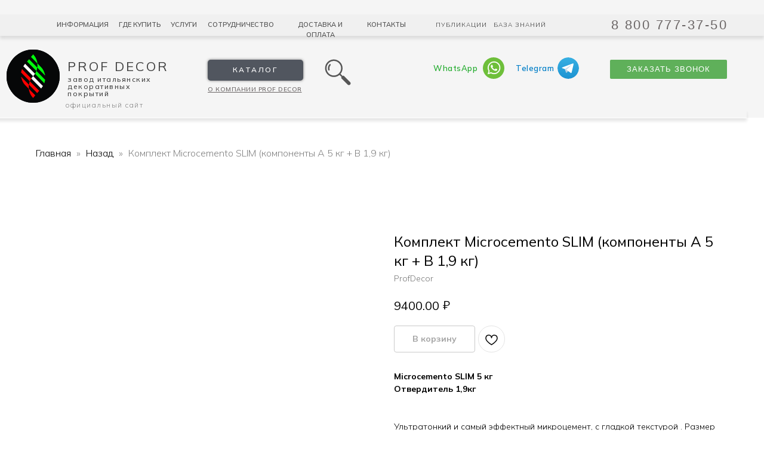

--- FILE ---
content_type: text/html; charset=UTF-8
request_url: https://profdecor.pro/dek_shtuk_dlya_spec/tproduct/575581670-537748491581-komplekt-microcemento-slim-komponenti-a
body_size: 33179
content:
<!DOCTYPE html> <html> <head> <meta charset="utf-8" /> <meta http-equiv="Content-Type" content="text/html; charset=utf-8" /> <meta name="viewport" content="width=device-width, initial-scale=1.0" /> <!--metatextblock-->
<title>Комплект Microcemento SLIM (компоненты А 5 кг + B 1,9 кг) - ProfDecor</title>
<meta name="description" content="Ультратонкий двухкомпонентный микроцемент">
<meta name="keywords" content="">
<meta property="og:title" content="Комплект Microcemento SLIM (компоненты А 5 кг + B 1,9 кг)" />
<meta property="og:description" content="Ультратонкий двухкомпонентный микроцемент" />
<meta property="og:type" content="website" />
<meta property="og:url" content="https://profdecor.pro/dek_shtuk_dlya_spec/tproduct/575581670-537748491581-komplekt-microcemento-slim-komponenti-a" />
<meta property="og:image" content="https://static.tildacdn.com/tild3335-6539-4437-a265-373733303935/_MC_SLIM_.png" />
<link rel="canonical" href="https://profdecor.pro/dek_shtuk_dlya_spec/tproduct/575581670-537748491581-komplekt-microcemento-slim-komponenti-a" />
<!--/metatextblock--> <meta name="format-detection" content="telephone=no" /> <meta http-equiv="x-dns-prefetch-control" content="on"> <link rel="dns-prefetch" href="https://ws.tildacdn.com"> <link rel="dns-prefetch" href="https://static.tildacdn.com"> <link rel="shortcut icon" href="https://static.tildacdn.com/tild3430-6462-4165-b361-306363613632/favicon3.ico" type="image/x-icon" /> <link rel="apple-touch-icon" href="https://static.tildacdn.com/tild6362-3163-4265-a435-643762323561/152x152_SVG.svg"> <link rel="apple-touch-icon" sizes="76x76" href="https://static.tildacdn.com/tild6362-3163-4265-a435-643762323561/152x152_SVG.svg"> <link rel="apple-touch-icon" sizes="152x152" href="https://static.tildacdn.com/tild6362-3163-4265-a435-643762323561/152x152_SVG.svg"> <link rel="apple-touch-startup-image" href="https://static.tildacdn.com/tild6362-3163-4265-a435-643762323561/152x152_SVG.svg"> <meta name="msapplication-TileColor" content="#000000"> <meta name="msapplication-TileImage" content="https://static.tildacdn.com/tild3930-6639-4339-b166-366330633265/270270__.png"> <link rel="alternate" type="application/rss+xml" title="PD" href="https://profdecor.pro/rss.xml" /> <!-- Assets --> <script src="https://neo.tildacdn.com/js/tilda-fallback-1.0.min.js" async charset="utf-8"></script> <link rel="stylesheet" href="https://static.tildacdn.com/css/tilda-grid-3.0.min.css" type="text/css" media="all" onerror="this.loaderr='y';"/> <link rel="stylesheet" href="https://static.tildacdn.com/ws/project4747188/tilda-blocks-page47616169.min.css?t=1761140835" type="text/css" media="all" onerror="this.loaderr='y';" /><link rel="stylesheet" href="https://static.tildacdn.com/ws/project4747188/tilda-blocks-page47652433.min.css?t=1761140835" type="text/css" media="all" onerror="this.loaderr='y';" /><link rel="stylesheet" href="https://static.tildacdn.com/ws/project4747188/tilda-blocks-page35604794.min.css?t=1761140807" type="text/css" media="all" onerror="this.loaderr='y';" /> <link rel="stylesheet" href="https://static.tildacdn.com/css/tilda-animation-2.0.min.css" type="text/css" media="all" onerror="this.loaderr='y';" /> <link rel="stylesheet" href="https://static.tildacdn.com/css/tilda-forms-1.0.min.css" type="text/css" media="all" onerror="this.loaderr='y';" /> <link rel="stylesheet" href="https://static.tildacdn.com/css/tilda-cart-1.0.min.css" type="text/css" media="all" onerror="this.loaderr='y';" /> <link rel="stylesheet" href="https://static.tildacdn.com/css/tilda-delivery-1.0.min.css" type="text/css" media="print" onload="this.media='all';" onerror="this.loaderr='y';" /> <noscript><link rel="stylesheet" href="https://static.tildacdn.com/css/tilda-delivery-1.0.min.css" type="text/css" media="all" /></noscript> <link rel="stylesheet" href="https://static.tildacdn.com/css/tilda-popup-1.1.min.css" type="text/css" media="print" onload="this.media='all';" onerror="this.loaderr='y';" /> <noscript><link rel="stylesheet" href="https://static.tildacdn.com/css/tilda-popup-1.1.min.css" type="text/css" media="all" /></noscript> <link rel="stylesheet" href="https://static.tildacdn.com/css/tilda-slds-1.4.min.css" type="text/css" media="print" onload="this.media='all';" onerror="this.loaderr='y';" /> <noscript><link rel="stylesheet" href="https://static.tildacdn.com/css/tilda-slds-1.4.min.css" type="text/css" media="all" /></noscript> <link rel="stylesheet" href="https://static.tildacdn.com/css/tilda-catalog-1.1.min.css" type="text/css" media="print" onload="this.media='all';" onerror="this.loaderr='y';" /> <noscript><link rel="stylesheet" href="https://static.tildacdn.com/css/tilda-catalog-1.1.min.css" type="text/css" media="all" /></noscript> <link rel="stylesheet" href="https://static.tildacdn.com/css/tilda-wishlist-1.0.min.css" type="text/css" media="all" onerror="this.loaderr='y';" /> <link rel="stylesheet" href="https://static.tildacdn.com/css/tilda-zoom-2.0.min.css" type="text/css" media="print" onload="this.media='all';" onerror="this.loaderr='y';" /> <noscript><link rel="stylesheet" href="https://static.tildacdn.com/css/tilda-zoom-2.0.min.css" type="text/css" media="all" /></noscript> <link rel="stylesheet" href="https://fonts.googleapis.com/css2?family=Mulish:ital,wght@0,200;0,300;0,400;0,500;0,600;0,700;0,800;0,900;1,200;1,300;1,400;1,500;1,600;1,700;1,800;1,900&family=Raleway:ital,wght@0,100;0,200;0,300;0,400;0,500;0,600;0,700;0,800;0,900;1,100;1,200;1,300" type="text/css" /> <link rel="stylesheet" type="text/css" href="/custom.css?t=1761140807"> <script nomodule src="https://static.tildacdn.com/js/tilda-polyfill-1.0.min.js" charset="utf-8"></script> <script type="text/javascript">function t_onReady(func) {if(document.readyState!='loading') {func();} else {document.addEventListener('DOMContentLoaded',func);}}
function t_onFuncLoad(funcName,okFunc,time) {if(typeof window[funcName]==='function') {okFunc();} else {setTimeout(function() {t_onFuncLoad(funcName,okFunc,time);},(time||100));}}function t_throttle(fn,threshhold,scope) {return function() {fn.apply(scope||this,arguments);};}function t396_initialScale(t){var e=document.getElementById("rec"+t);if(e){var i=e.querySelector(".t396__artboard");if(i){window.tn_scale_initial_window_width||(window.tn_scale_initial_window_width=document.documentElement.clientWidth);var a=window.tn_scale_initial_window_width,r=[],n,l=i.getAttribute("data-artboard-screens");if(l){l=l.split(",");for(var o=0;o<l.length;o++)r[o]=parseInt(l[o],10)}else r=[320,480,640,960,1200];for(var o=0;o<r.length;o++){var d=r[o];a>=d&&(n=d)}var _="edit"===window.allrecords.getAttribute("data-tilda-mode"),c="center"===t396_getFieldValue(i,"valign",n,r),s="grid"===t396_getFieldValue(i,"upscale",n,r),w=t396_getFieldValue(i,"height_vh",n,r),g=t396_getFieldValue(i,"height",n,r),u=!!window.opr&&!!window.opr.addons||!!window.opera||-1!==navigator.userAgent.indexOf(" OPR/");if(!_&&c&&!s&&!w&&g&&!u){var h=parseFloat((a/n).toFixed(3)),f=[i,i.querySelector(".t396__carrier"),i.querySelector(".t396__filter")],v=Math.floor(parseInt(g,10)*h)+"px",p;i.style.setProperty("--initial-scale-height",v);for(var o=0;o<f.length;o++)f[o].style.setProperty("height","var(--initial-scale-height)");t396_scaleInitial__getElementsToScale(i).forEach((function(t){t.style.zoom=h}))}}}}function t396_scaleInitial__getElementsToScale(t){return t?Array.prototype.slice.call(t.children).filter((function(t){return t&&(t.classList.contains("t396__elem")||t.classList.contains("t396__group"))})):[]}function t396_getFieldValue(t,e,i,a){var r,n=a[a.length-1];if(!(r=i===n?t.getAttribute("data-artboard-"+e):t.getAttribute("data-artboard-"+e+"-res-"+i)))for(var l=0;l<a.length;l++){var o=a[l];if(!(o<=i)&&(r=o===n?t.getAttribute("data-artboard-"+e):t.getAttribute("data-artboard-"+e+"-res-"+o)))break}return r}window.TN_SCALE_INITIAL_VER="1.0",window.tn_scale_initial_window_width=null;</script> <script src="https://static.tildacdn.com/js/jquery-1.10.2.min.js" charset="utf-8" onerror="this.loaderr='y';"></script> <script src="https://static.tildacdn.com/js/tilda-scripts-3.0.min.js" charset="utf-8" defer onerror="this.loaderr='y';"></script> <script src="https://static.tildacdn.com/ws/project4747188/tilda-blocks-page47616169.min.js?t=1761140835" onerror="this.loaderr='y';"></script><script src="https://static.tildacdn.com/ws/project4747188/tilda-blocks-page47652433.min.js?t=1761140835" onerror="this.loaderr='y';"></script><script src="https://static.tildacdn.com/ws/project4747188/tilda-blocks-page35604794.min.js?t=1761140807" charset="utf-8" onerror="this.loaderr='y';"></script> <script src="https://static.tildacdn.com/js/tilda-lazyload-1.0.min.js" charset="utf-8" async onerror="this.loaderr='y';"></script> <script src="https://static.tildacdn.com/js/tilda-animation-2.0.min.js" charset="utf-8" async onerror="this.loaderr='y';"></script> <script src="https://static.tildacdn.com/js/tilda-forms-1.0.min.js" charset="utf-8" async onerror="this.loaderr='y';"></script> <script src="https://static.tildacdn.com/js/tilda-cart-1.1.min.js" charset="utf-8" async onerror="this.loaderr='y';"></script> <script src="https://static.tildacdn.com/js/tilda-widget-positions-1.0.min.js" charset="utf-8" async onerror="this.loaderr='y';"></script> <script src="https://static.tildacdn.com/js/tilda-delivery-1.0.min.js" charset="utf-8" async onerror="this.loaderr='y';"></script> <script src="https://static.tildacdn.com/js/hammer.min.js" charset="utf-8" async onerror="this.loaderr='y';"></script> <script src="https://static.tildacdn.com/js/tilda-slds-1.4.min.js" charset="utf-8" async onerror="this.loaderr='y';"></script> <script src="https://static.tildacdn.com/js/tilda-products-1.0.min.js" charset="utf-8" async onerror="this.loaderr='y';"></script> <script src="https://static.tildacdn.com/js/tilda-catalog-1.1.min.js" charset="utf-8" async onerror="this.loaderr='y';"></script> <script src="https://static.tildacdn.com/js/tilda-zero-1.1.min.js" charset="utf-8" async onerror="this.loaderr='y';"></script> <script src="https://static.tildacdn.com/js/tilda-popup-1.0.min.js" charset="utf-8" async onerror="this.loaderr='y';"></script> <script src="https://static.tildacdn.com/js/tilda-wishlist-1.0.min.js" charset="utf-8" async onerror="this.loaderr='y';"></script> <script src="https://static.tildacdn.com/js/tilda-animation-sbs-1.0.min.js" charset="utf-8" async onerror="this.loaderr='y';"></script> <script src="https://static.tildacdn.com/js/tilda-zoom-2.0.min.js" charset="utf-8" async onerror="this.loaderr='y';"></script> <script src="https://static.tildacdn.com/js/tilda-zero-scale-1.0.min.js" charset="utf-8" async onerror="this.loaderr='y';"></script> <script src="https://static.tildacdn.com/js/tilda-zero-fixed-1.0.min.js" charset="utf-8" async onerror="this.loaderr='y';"></script> <script src="https://static.tildacdn.com/js/tilda-events-1.0.min.js" charset="utf-8" async onerror="this.loaderr='y';"></script> <!-- nominify begin --><script type="text/javascript" src="https://formdesigner.ru/js/widgets/popup.js? v=0.0.3"> </script> <meta name="mailru-domain" content="Mf5ltsq8U3jfF585" /> <script>
/////////////////////////////////////////////////////////////
/// Указывай через запятую ID БЛОКОВ куда выводить цену//////
/// Соответственно у тебя должны быть блоки с такими же ID///
/// Один и тот-же ID использовать на блоках нельзя///////////
/////////////////////////////////////////////////////////////
let arr = ['price-per-meter','kak-nanesty','esho-blok','i-esho','i-vse'];
////////////////////////////////////////////////////////
let documentReady = false;
let formReady = false;
let findWebform = setInterval(()=>{
  if(window.frames.webform){
      let form = document.getElementById('webform');
		form.onload = function(){
		    formReady = true;
	  };		
    clearInterval(findWebform);
    let send = setInterval(()=>{
      if (documentReady & formReady){
        window.frames.webform.postMessage({"getHeight":true}, "*");
        clearInterval(send);
      }
      },50)		
	  
  } 
},50);

document.addEventListener('readystatechange', function(){

	if (document.readyState == "interactive"){

		window.addEventListener("message", function(event) {
			if(event.origin == "https://italpg.com" || event.origin == "https://italpg.com"){
				if(event.data.height){
					let iframe = document.getElementById('webform');
					iframe.style.height = event.data.height+"px";
				}
				if(event.data.pricepermeter){
				    for(let i = 0; i< arr.length; i++){
      				    let div = document.getElementById(arr[i]);
    				    if(div) div.innerHTML = event.data.pricepermeter;
				    }

				}
			}
		});
	}
	if (document.readyState == "complete"){
    documentReady = true;
	}
	
});
</script> <!-- nominify end --><script type="text/javascript">window.dataLayer=window.dataLayer||[];</script> <script type="text/javascript">(function() {if((/bot|google|yandex|baidu|bing|msn|duckduckbot|teoma|slurp|crawler|spider|robot|crawling|facebook/i.test(navigator.userAgent))===false&&typeof(sessionStorage)!='undefined'&&sessionStorage.getItem('visited')!=='y'&&document.visibilityState){var style=document.createElement('style');style.type='text/css';style.innerHTML='@media screen and (min-width: 980px) {.t-records {opacity: 0;}.t-records_animated {-webkit-transition: opacity ease-in-out .2s;-moz-transition: opacity ease-in-out .2s;-o-transition: opacity ease-in-out .2s;transition: opacity ease-in-out .2s;}.t-records.t-records_visible {opacity: 1;}}';document.getElementsByTagName('head')[0].appendChild(style);function t_setvisRecs(){var alr=document.querySelectorAll('.t-records');Array.prototype.forEach.call(alr,function(el) {el.classList.add("t-records_animated");});setTimeout(function() {Array.prototype.forEach.call(alr,function(el) {el.classList.add("t-records_visible");});sessionStorage.setItem("visited","y");},400);}
document.addEventListener('DOMContentLoaded',t_setvisRecs);}})();</script><script src="https://static.tildacdn.com/js/tilda-menusub-1.0.min.js" charset="utf-8" async onerror="this.loaderr='y';"></script><script src="https://static.tildacdn.com/js/tilda-submenublocks-1.0.min.js" charset="utf-8" async onerror="this.loaderr='y';"></script><link rel="stylesheet" href="https://static.tildacdn.com/css/tilda-menusub-1.0.min.css" type="text/css" media="all" onerror="this.loaderr='y';" /></head> <body class="t-body" style="margin:0;"> <!--allrecords--> <div id="allrecords" class="t-records" data-product-page="y" data-hook="blocks-collection-content-node" data-tilda-project-id="4747188" data-tilda-page-id="35604794" data-tilda-page-alias="dek_shtuk_dlya_spec" data-tilda-formskey="05845a76868ffad75dd36c94a9b803ae" data-tilda-lazy="yes" data-tilda-root-zone="com" data-tilda-project-headcode="yes" data-tilda-ts="y" data-tilda-project-country="RU">
<div id="rec751167942" class="r t-rec" style="" data-animationappear="off" data-record-type="1002"> <script>t_onReady(function() {setTimeout(function() {t_onFuncLoad('twishlist__init',function() {twishlist__init('751167942');});},500);var rec=document.querySelector('#rec751167942');if(!rec) return;var userAgent=navigator.userAgent.toLowerCase();var isAndroid=userAgent.indexOf('android')!==-1;var body=document.body;if(!body) return;var isScrollablefFix=body.classList.contains('t-body_scrollable-fix-for-android');if(isAndroid&&!isScrollablefFix) {body.classList.add('t-body_scrollable-fix-for-android');document.head.insertAdjacentHTML('beforeend','<style>@media screen and (max-width: 560px) {\n.t-body_scrollable-fix-for-android {\noverflow: visible !important;\n}\n}\n</style>');console.log('Android css fix was inited');};if(userAgent.indexOf('instagram')!==-1&&userAgent.indexOf('iphone')!==-1) {body.style.position='relative';}
var wishlistWindow=rec.querySelector('.t1002__wishlistwin');var currentMode=document.querySelector('.t-records').getAttribute('data-tilda-mode');if(wishlistWindow&&currentMode!=='edit'&&currentMode!=='preview') {wishlistWindow.addEventListener('scroll',t_throttle(function() {if(window.lazy==='y'||document.querySelector('#allrecords').getAttribute('data-tilda-lazy')==='yes') {t_onFuncLoad('t_lazyload_update',function() {t_lazyload_update();});}},500));}});</script> <div class="t1002" data-wishlist-hook="#showfavorites" data-wishlistbtn-pos="picture" data-project-currency="₽" data-project-currency-side="r" data-project-currency-sep="." data-project-currency-dec="00" data-project-currency-code="RUB"> <div class="t1002__wishlisticon" style=""> <div class="t1002__wishlisticon-wrapper"> <div class="t1002__wishlisticon-imgwrap"> <svg role="img" width="41" height="35" viewBox="0 0 41 35" fill="none" xmlns="http://www.w3.org/2000/svg" class="t1002__wishlisticon-img"> <path d="M39.9516 11.9535C39.9516 22.5416 20.4993 33.8088 20.4993 33.8088C20.4993 33.8088 1.04688 22.5416 1.04688 11.9535C1.04688 -2.42254 20.4993 -2.2284 20.4993 10.4239C20.4993 -2.2284 39.9516 -2.03914 39.9516 11.9535Z" stroke-width="1.5" stroke-linejoin="round"/> </svg> </div> <div class="t1002__wishlisticon-counter js-wishlisticon-counter"></div> </div> </div> <div class="t1002__wishlistwin" style="display:none"> <div class="t1002__wishlistwin-content"> <div class="t1002__close t1002__wishlistwin-close"> <button type="button" class="t1002__close-button t1002__wishlistwin-close-wrapper" aria-label="Закрыть вишлист"> <svg role="presentation" class="t1002__wishlistwin-close-icon" width="23px" height="23px" viewBox="0 0 23 23" version="1.1" xmlns="http://www.w3.org/2000/svg" xmlns:xlink="http://www.w3.org/1999/xlink"> <g stroke="none" stroke-width="1" fill="#000" fill-rule="evenodd"> <rect transform="translate(11.313708, 11.313708) rotate(-45.000000) translate(-11.313708, -11.313708) " x="10.3137085" y="-3.6862915" width="2" height="30"></rect> <rect transform="translate(11.313708, 11.313708) rotate(-315.000000) translate(-11.313708, -11.313708) " x="10.3137085" y="-3.6862915" width="2" height="30"></rect> </g> </svg> </button> </div> <div class="t1002__wishlistwin-top"> <div class="t1002__wishlistwin-heading t-name t-name_xl"></div> </div> <div class="t1002__wishlistwin-products"></div> </div> </div> </div> <style>.t1002__addBtn:not(.t-popup .t1002__addBtn):not(.t-store__product-snippet .t1002__addBtn){}.t1002__addBtn{border-radius:30px;}.t1002__addBtn svg path{}</style> </div>

<!-- PRODUCT START -->

                
                        
                    
        
        
<!-- product header -->
<!--header-->
<div id="t-header" class="t-records" data-hook="blocks-collection-content-node" data-tilda-project-id="4747188" data-tilda-page-id="47616169" data-tilda-page-alias="shapka_kartochki" data-tilda-formskey="05845a76868ffad75dd36c94a9b803ae" data-tilda-lazy="yes" data-tilda-root-zone="one"  data-tilda-project-headcode="yes"  data-tilda-ts="y"    data-tilda-project-country="RU">

    <div id="rec738104370" class="r t-rec t-rec_pt_0 t-rec_pb_0 t-screenmin-640px" style="padding-top:0px;padding-bottom:0px; " data-animationappear="off" data-record-type="396"  data-screen-min="640px"  >
<!-- T396 -->
<style>#rec738104370 .t396__artboard {height: 199px;overflow: visible;}#rec738104370 .t396__filter {height: 199px;    }#rec738104370 .t396__carrier{height: 199px;background-position: center center;background-attachment: scroll;background-size: cover;background-repeat: no-repeat;}@media screen and (max-width: 1199px) {#rec738104370 .t396__artboard,#rec738104370 .t396__filter,#rec738104370 .t396__carrier {height: 139px;}#rec738104370 .t396__filter {}#rec738104370 .t396__carrier {background-attachment: scroll;}}@media screen and (max-width: 959px) {#rec738104370 .t396__artboard,#rec738104370 .t396__filter,#rec738104370 .t396__carrier {height: 169px;}#rec738104370 .t396__artboard {background-color: transparent;background-image: none;}#rec738104370 .t396__filter {    }#rec738104370 .t396__carrier {background-position: center center;background-attachment: scroll;}}@media screen and (max-width: 639px) {#rec738104370 .t396__artboard,#rec738104370 .t396__filter,#rec738104370 .t396__carrier {height: 160px;}#rec738104370 .t396__artboard {background-color: transparent;background-image: none;}#rec738104370 .t396__filter {}#rec738104370 .t396__carrier {background-attachment: scroll;}}@media screen and (max-width: 479px) {#rec738104370 .t396__artboard,#rec738104370 .t396__filter,#rec738104370 .t396__carrier {height: 189px;}#rec738104370 .t396__artboard {background-image:linear-gradient(197deg, rgba(230,230,230,1) 0%, rgba(206,212,219,1) 100%);}#rec738104370 .t396__filter {    }#rec738104370 .t396__carrier {background-position: center center;background-attachment: scroll;}}                                                        #rec738104370 .tn-elem[data-elem-id="1681582701205"] { z-index: 2; top: 0px;left: calc(50% - 50% + 0px);width: 100%;height:99%;}#rec738104370 .tn-elem[data-elem-id="1681582701205"] .tn-atom { opacity: 0.4;  background-color: #e6e6e6;   background-position: center center;border-color:  transparent ;border-style:  solid ;transition: background-color var(--t396-speedhover,0s) ease-in-out,color var(--t396-speedhover,0s) ease-in-out,border-color var(--t396-speedhover,0s) ease-in-out,box-shadow var(--t396-shadowshoverspeed,0.2s) ease-in-out;}@media screen and (max-width: 1199px) {}@media screen and (max-width: 959px) {}@media screen and (max-width: 639px) {}@media screen and (max-width: 479px) {}                                                #rec738104370 .tn-elem[data-elem-id="1658440412129"] { z-index: 4; top: 33px;left: 0px;width: 100%;height:18px;}#rec738104370 .tn-elem[data-elem-id="1658440412129"] .tn-atom { opacity: 0;  background-color: #cccccc;   background-position: center center;border-color:  transparent ;border-style:  solid ;box-shadow: 0px 5px 5px 0px rgba(0,0,0,0.3);transition: background-color var(--t396-speedhover,0s) ease-in-out,color var(--t396-speedhover,0s) ease-in-out,border-color var(--t396-speedhover,0s) ease-in-out,box-shadow var(--t396-shadowshoverspeed,0.2s) ease-in-out;}@media screen and (max-width: 1199px) {#rec738104370 .tn-elem[data-elem-id="1658440412129"] {top: -381px;left: 12px;}}@media screen and (max-width: 959px) {#rec738104370 .tn-elem[data-elem-id="1658440412129"] {top: -123px;left: -4px;}}@media screen and (max-width: 639px) {#rec738104370 .tn-elem[data-elem-id="1658440412129"] {top: -227px;left: -4px;width: 100%;height: 17px;}}@media screen and (max-width: 479px) {#rec738104370 .tn-elem[data-elem-id="1658440412129"] {top: -189px;left: 36px;width: 83%;height: 18px;}}                                                #rec738104370 .tn-elem[data-elem-id="1658441186157"] { z-index: 5; top: 24px;left: 0px;width: 100%;height:36px;}#rec738104370 .tn-elem[data-elem-id="1658441186157"] .tn-atom { background-color: #f0f0f0;   background-position: center center;border-color:  transparent ;border-style:  solid ;box-shadow: 0px 5px 5px 0px rgba(0,0,0,0.1);transition: background-color var(--t396-speedhover,0s) ease-in-out,color var(--t396-speedhover,0s) ease-in-out,border-color var(--t396-speedhover,0s) ease-in-out,box-shadow var(--t396-shadowshoverspeed,0.2s) ease-in-out;}@media screen and (max-width: 1199px) {#rec738104370 .tn-elem[data-elem-id="1658441186157"] {top: -352px;left: -25px;}}@media screen and (max-width: 959px) {#rec738104370 .tn-elem[data-elem-id="1658441186157"] {top: -123px;left: -19px;}}@media screen and (max-width: 639px) {#rec738104370 .tn-elem[data-elem-id="1658441186157"] {top: -121px;left: -3px;width: 100%;height: 17px;}}@media screen and (max-width: 479px) {#rec738104370 .tn-elem[data-elem-id="1658441186157"] {top: -173px;left: 36px;width: 83%;height: 18px;}}                                                              #rec738104370 .tn-elem[data-elem-id="1651971625711"] { color: #545454; text-align: center;  z-index: 7; top: 33px;left: calc(50% - 600px + 50px);width: 96px;height: auto;}#rec738104370 .tn-elem[data-elem-id="1651971625711"] .tn-atom { color: #545454;  font-size: 11px;  font-family: 'Mulish', Arial,sans-serif;  line-height: 1.6;  font-weight: 600;  text-transform: uppercase;   background-position: center center;border-color:  transparent ;border-style:  solid ;transition: background-color var(--t396-speedhover,0s) ease-in-out,color var(--t396-speedhover,0s) ease-in-out,border-color var(--t396-speedhover,0s) ease-in-out,box-shadow var(--t396-shadowshoverspeed,0.2s) ease-in-out;}@media screen and (max-width: 1199px) {#rec738104370 .tn-elem[data-elem-id="1651971625711"] {top: -164px;left: calc(50% - 480px + 450px);height: auto;}}@media screen and (max-width: 959px) {#rec738104370 .tn-elem[data-elem-id="1651971625711"] {top: -180px;left: calc(50% - 320px + 220px);height: auto;}}@media screen and (max-width: 639px) {#rec738104370 .tn-elem[data-elem-id="1651971625711"] {top: -191px;left: calc(50% - 240px + 181px);height: auto;}}@media screen and (max-width: 479px) {#rec738104370 .tn-elem[data-elem-id="1651971625711"] {top: -228px;left: calc(50% - 160px + 127px);width: 87px;height: auto;}}                                                              #rec738104370 .tn-elem[data-elem-id="1651970827265"] { color: #545454; text-align: center;  z-index: 8; top: 33px;left: calc(50% - 600px + 242px);width: 51px;height: auto;}#rec738104370 .tn-elem[data-elem-id="1651970827265"] .tn-atom { color: #545454;  font-size: 11px;  font-family: 'Mulish', Arial,sans-serif;  line-height: 1.6;  font-weight: 600;  text-transform: uppercase;   background-position: center center;border-color:  transparent ;border-style:  solid ;transition: background-color var(--t396-speedhover,0s) ease-in-out,color var(--t396-speedhover,0s) ease-in-out,border-color var(--t396-speedhover,0s) ease-in-out,box-shadow var(--t396-shadowshoverspeed,0.2s) ease-in-out;}@media screen and (max-width: 1199px) {#rec738104370 .tn-elem[data-elem-id="1651970827265"] {top: -164px;left: calc(50% - 480px + 619px);height: auto;}}@media screen and (max-width: 959px) {#rec738104370 .tn-elem[data-elem-id="1651970827265"] {top: -180px;left: calc(50% - 320px + 389px);height: auto;}}@media screen and (max-width: 639px) {#rec738104370 .tn-elem[data-elem-id="1651970827265"] {top: -191px;left: calc(50% - 240px + 350px);height: auto;}}@media screen and (max-width: 479px) {#rec738104370 .tn-elem[data-elem-id="1651970827265"] {top: -228px;left: calc(50% - 160px + 147px);width: 47px;height: auto;}}                                                              #rec738104370 .tn-elem[data-elem-id="1652100040288"] { color: #545454; text-align: center;  z-index: 9; top: 33px;left: calc(50% - 600px + 156px);width: 76px;height: auto;}#rec738104370 .tn-elem[data-elem-id="1652100040288"] .tn-atom { color: #545454;  font-size: 11px;  font-family: 'Mulish', Arial,sans-serif;  line-height: 1.6;  font-weight: 600;  text-transform: uppercase;   background-position: center center;border-color:  transparent ;border-style:  solid ;transition: background-color var(--t396-speedhover,0s) ease-in-out,color var(--t396-speedhover,0s) ease-in-out,border-color var(--t396-speedhover,0s) ease-in-out,box-shadow var(--t396-shadowshoverspeed,0.2s) ease-in-out;}@media screen and (max-width: 1199px) {#rec738104370 .tn-elem[data-elem-id="1652100040288"] {top: -164px;left: calc(50% - 480px + 539px);height: auto;}}@media screen and (max-width: 959px) {#rec738104370 .tn-elem[data-elem-id="1652100040288"] {top: -180px;left: calc(50% - 320px + 309px);height: auto;}}@media screen and (max-width: 639px) {#rec738104370 .tn-elem[data-elem-id="1652100040288"] {top: -191px;left: calc(50% - 240px + 270px);height: auto;}}@media screen and (max-width: 479px) {#rec738104370 .tn-elem[data-elem-id="1652100040288"] {top: -228px;left: calc(50% - 160px + 147px);width: 47px;height: auto;}}                                                            #rec738104370 .tn-elem[data-elem-id="1651970903500"] { color: #6b6666; z-index: 10; top: 144px;left: 348px;width: 179px;height: auto;}#rec738104370 .tn-elem[data-elem-id="1651970903500"] .tn-atom { color: #6b6666;  font-size: 10px;  font-family: 'Mulish', Arial,sans-serif;  line-height: 1.1;  font-weight: 600;  letter-spacing: 0.5px;  text-transform: uppercase;   background-position: center center;border-color:  transparent ;border-style:  solid ;transition: background-color var(--t396-speedhover,0s) ease-in-out,color var(--t396-speedhover,0s) ease-in-out,border-color var(--t396-speedhover,0s) ease-in-out,box-shadow var(--t396-shadowshoverspeed,0.2s) ease-in-out;}@media screen and (max-width: 1199px) {#rec738104370 .tn-elem[data-elem-id="1651970903500"] {top: -164px;left: 408px;height: auto;}}@media screen and (max-width: 959px) {#rec738104370 .tn-elem[data-elem-id="1651970903500"] {top: -180px;left: 178px;height: auto;}}@media screen and (max-width: 639px) {#rec738104370 .tn-elem[data-elem-id="1651970903500"] {top: -191px;left: 139px;height: auto;}}@media screen and (max-width: 479px) {#rec738104370 .tn-elem[data-elem-id="1651970903500"] {top: -228px;left: 158px;width: 24px;height: auto;}}                                                              #rec738104370 .tn-elem[data-elem-id="1651970680962"] { color: #545454; text-align: center;  z-index: 11; top: 33px;left: calc(50% - 600px + 303px);width: 121px;height: auto;}#rec738104370 .tn-elem[data-elem-id="1651970680962"] .tn-atom { color: #545454;  font-size: 11px;  font-family: 'Mulish', Arial,sans-serif;  line-height: 1.6;  font-weight: 600;  text-transform: uppercase;   background-position: center center;border-color:  transparent ;border-style:  solid ;transition: background-color var(--t396-speedhover,0s) ease-in-out,color var(--t396-speedhover,0s) ease-in-out,border-color var(--t396-speedhover,0s) ease-in-out,box-shadow var(--t396-shadowshoverspeed,0.2s) ease-in-out;}@media screen and (max-width: 1199px) {#rec738104370 .tn-elem[data-elem-id="1651970680962"] {top: -144px;left: calc(50% - 480px + 408px);height: auto;}#rec738104370 .tn-elem[data-elem-id="1651970680962"] {text-align: left;}}@media screen and (max-width: 959px) {#rec738104370 .tn-elem[data-elem-id="1651970680962"] {top: -160px;left: calc(50% - 320px + 387px);height: auto;}}@media screen and (max-width: 639px) {#rec738104370 .tn-elem[data-elem-id="1651970680962"] {top: -171px;left: calc(50% - 240px + 214px);height: auto;}}@media screen and (max-width: 479px) {#rec738104370 .tn-elem[data-elem-id="1651970680962"] {top: -200px;left: calc(50% - 160px + 114px);width: 112px;height: auto;}}                                                              #rec738104370 .tn-elem[data-elem-id="1651971471646"] { color: #545454; text-align: center;  z-index: 12; top: 33px;left: calc(50% - 600px + 434px);width: 125px;height: auto;}#rec738104370 .tn-elem[data-elem-id="1651971471646"] .tn-atom { color: #545454;  font-size: 11px;  font-family: 'Mulish', Arial,sans-serif;  line-height: 1.6;  font-weight: 600;  text-transform: uppercase;   background-position: center center;border-color:  transparent ;border-style:  solid ;transition: background-color var(--t396-speedhover,0s) ease-in-out,color var(--t396-speedhover,0s) ease-in-out,border-color var(--t396-speedhover,0s) ease-in-out,box-shadow var(--t396-shadowshoverspeed,0.2s) ease-in-out;}@media screen and (max-width: 1199px) {#rec738104370 .tn-elem[data-elem-id="1651971471646"] {top: -144px;left: calc(50% - 480px + 526px);height: auto;}}@media screen and (max-width: 959px) {#rec738104370 .tn-elem[data-elem-id="1651971471646"] {top: -160px;left: calc(50% - 320px + 296px);height: auto;}}@media screen and (max-width: 639px) {#rec738104370 .tn-elem[data-elem-id="1651971471646"] {top: -171px;left: calc(50% - 240px + 210px);height: auto;}}@media screen and (max-width: 479px) {#rec738104370 .tn-elem[data-elem-id="1651971471646"] {top: -200px;left: calc(50% - 160px + 130px);width: 81px;height: auto;}}                                                              #rec738104370 .tn-elem[data-elem-id="1651970856971"] { color: #545454; text-align: center;  z-index: 13; top: 33px;left: calc(50% - 600px + 572px);width: 70px;height: auto;}#rec738104370 .tn-elem[data-elem-id="1651970856971"] .tn-atom { color: #545454;  font-size: 11px;  font-family: 'Mulish', Arial,sans-serif;  line-height: 1.6;  font-weight: 600;  text-transform: uppercase;   background-position: center center;border-color:  transparent ;border-style:  solid ;transition: background-color var(--t396-speedhover,0s) ease-in-out,color var(--t396-speedhover,0s) ease-in-out,border-color var(--t396-speedhover,0s) ease-in-out,box-shadow var(--t396-shadowshoverspeed,0.2s) ease-in-out;}@media screen and (max-width: 1199px) {#rec738104370 .tn-elem[data-elem-id="1651970856971"] {top: -144px;left: calc(50% - 480px + 653px);height: auto;}}@media screen and (max-width: 959px) {#rec738104370 .tn-elem[data-elem-id="1651970856971"] {top: -160px;left: calc(50% - 320px + 423px);height: auto;}}@media screen and (max-width: 639px) {#rec738104370 .tn-elem[data-elem-id="1651970856971"] {top: -171px;left: calc(50% - 240px + 235px);height: auto;}}@media screen and (max-width: 479px) {#rec738104370 .tn-elem[data-elem-id="1651970856971"] {top: -200px;left: calc(50% - 160px + 138px);width: 65px;height: auto;}}                                                              #rec738104370 .tn-elem[data-elem-id="1651971273620"] { color: #3b3b3b; z-index: 14; top: 32px;left: calc(50% - 600px + 787px);width: 137px;height: auto;}#rec738104370 .tn-elem[data-elem-id="1651971273620"] .tn-atom { color: #3b3b3b;  font-size: 10px;  font-family: 'Mulish', Arial,sans-serif;  line-height: 2;  font-weight: 300;  letter-spacing: 1px;  text-transform: uppercase;   background-position: center center;border-color:  transparent ;border-style:  solid ;transition: background-color var(--t396-speedhover,0s) ease-in-out,color var(--t396-speedhover,0s) ease-in-out,border-color var(--t396-speedhover,0s) ease-in-out,box-shadow var(--t396-shadowshoverspeed,0.2s) ease-in-out;}@media screen and (max-width: 1199px) {#rec738104370 .tn-elem[data-elem-id="1651971273620"] {top: -109px;left: calc(50% - 480px + 410px);height: auto;}}@media screen and (max-width: 959px) {#rec738104370 .tn-elem[data-elem-id="1651971273620"] {top: -125px;left: calc(50% - 320px + 180px);height: auto;}}@media screen and (max-width: 639px) {#rec738104370 .tn-elem[data-elem-id="1651971273620"] {top: -141px;left: calc(50% - 240px + 198px);height: auto;}}@media screen and (max-width: 479px) {#rec738104370 .tn-elem[data-elem-id="1651971273620"] {top: -144px;left: calc(50% - 160px + 111px);width: 119px;height: auto;}}                                                        #rec738104370 .tn-elem[data-elem-id="1659138621261"] { color: #545454; z-index: 15; top: 170px;left: 110px;width: 177px;height: auto;}#rec738104370 .tn-elem[data-elem-id="1659138621261"] .tn-atom { color: #545454;  font-size: 12px;  font-family: 'Mulish', Arial,sans-serif;  line-height: 1.05;  font-weight: 200;  letter-spacing: 1.5px;  text-transform: lowercase;   background-position: center center;border-color:  transparent ;border-style:  solid ;transition: background-color var(--t396-speedhover,0s) ease-in-out,color var(--t396-speedhover,0s) ease-in-out,border-color var(--t396-speedhover,0s) ease-in-out,box-shadow var(--t396-shadowshoverspeed,0.2s) ease-in-out;}@media screen and (max-width: 1199px) {#rec738104370 .tn-elem[data-elem-id="1659138621261"] {top: 8px;left: 115px;width: 180px;height: auto;}#rec738104370 .tn-elem[data-elem-id="1659138621261"] { color: #ffffff; text-align: left;}#rec738104370 .tn-elem[data-elem-id="1659138621261"] .tn-atom { color: #ffffff;  font-size: 12px;  line-height: 1.15; background-size: cover; opacity: 1; }}@media screen and (max-width: 959px) {#rec738104370 .tn-elem[data-elem-id="1659138621261"] {top: 8px;left: 101px;height: auto;}#rec738104370 .tn-elem[data-elem-id="1659138621261"] { color: #545454; }#rec738104370 .tn-elem[data-elem-id="1659138621261"] .tn-atom { color: #545454; background-size: cover;}}@media screen and (max-width: 639px) {#rec738104370 .tn-elem[data-elem-id="1659138621261"] {top: 13px;left: 96px;height: auto;}#rec738104370 .tn-elem[data-elem-id="1659138621261"] { color: #5e5e5e; }#rec738104370 .tn-elem[data-elem-id="1659138621261"] .tn-atom { color: #5e5e5e; background-size: cover;}}@media screen and (max-width: 479px) {#rec738104370 .tn-elem[data-elem-id="1659138621261"] {top: -109px;left: -180px;width: 120px;height: auto;}#rec738104370 .tn-elem[data-elem-id="1659138621261"] { color: #525252; text-align: left;}#rec738104370 .tn-elem[data-elem-id="1659138621261"] .tn-atom { color: #525252; background-size: cover;}}                                                        #rec738104370 .tn-elem[data-elem-id="1652101844172"] { color: #6b6666; text-align: right;  z-index: 16; top: 27px;left: calc(50% + 600px - 211px + -21px);width: 211px;height: auto;}#rec738104370 .tn-elem[data-elem-id="1652101844172"] .tn-atom { color: #6b6666;  font-size: 22px;  font-family: 'Arial', Arial,sans-serif;  line-height: 1.35;  font-weight: 500;  letter-spacing: 2.5px;   background-position: center center;border-color:  transparent ;border-style:  solid ;transition: background-color var(--t396-speedhover,0s) ease-in-out,color var(--t396-speedhover,0s) ease-in-out,border-color var(--t396-speedhover,0s) ease-in-out,box-shadow var(--t396-shadowshoverspeed,0.2s) ease-in-out;}@media screen and (max-width: 1199px) {#rec738104370 .tn-elem[data-elem-id="1652101844172"] {top: 23px;left: calc(50% + 480px - 211px + -9px);width: 193px;height: auto;}#rec738104370 .tn-elem[data-elem-id="1652101844172"] { color: #575757; text-align: left;}#rec738104370 .tn-elem[data-elem-id="1652101844172"] .tn-atom { color: #575757;  font-size: 20px;  letter-spacing: 2.5px; background-size: cover;}}@media screen and (max-width: 959px) {#rec738104370 .tn-elem[data-elem-id="1652101844172"] {top: 27px;left: calc(50% + 320px - 211px + -1px);width: 211px;height: auto;}#rec738104370 .tn-elem[data-elem-id="1652101844172"] { color: #333333; text-align: left;}#rec738104370 .tn-elem[data-elem-id="1652101844172"] .tn-atom { color: #333333;  font-size: 20px;  letter-spacing: 1.5px; background-size: cover;}}@media screen and (max-width: 639px) {#rec738104370 .tn-elem[data-elem-id="1652101844172"] {top: -121px;left: calc(50% + 240px - 211px + -138px);height: auto;}}@media screen and (max-width: 479px) {#rec738104370 .tn-elem[data-elem-id="1652101844172"] {top: -165px;left: calc(50% + 160px - 211px + -75px);width: 150px;height: auto;}}                                                              #rec738104370 .tn-elem[data-elem-id="1657896762422"] { color: #383838; z-index: 20; top: 32px;left: calc(50% - 600px + 690px);width: 80px;height: auto;}#rec738104370 .tn-elem[data-elem-id="1657896762422"] .tn-atom { color: #383838;  font-size: 10px;  font-family: 'Mulish', Arial,sans-serif;  line-height: 2;  font-weight: 300;  letter-spacing: 1px;  text-transform: uppercase;   background-position: center center;border-color:  transparent ;border-style:  solid ;transition: background-color var(--t396-speedhover,0s) ease-in-out,color var(--t396-speedhover,0s) ease-in-out,border-color var(--t396-speedhover,0s) ease-in-out,box-shadow var(--t396-shadowshoverspeed,0.2s) ease-in-out;}@media screen and (max-width: 1199px) {#rec738104370 .tn-elem[data-elem-id="1657896762422"] {top: -109px;left: calc(50% - 480px + 410px);height: auto;}}@media screen and (max-width: 959px) {#rec738104370 .tn-elem[data-elem-id="1657896762422"] {top: -125px;left: calc(50% - 320px + 180px);height: auto;}}@media screen and (max-width: 639px) {#rec738104370 .tn-elem[data-elem-id="1657896762422"] {top: -141px;left: calc(50% - 240px + 198px);height: auto;}}@media screen and (max-width: 479px) {#rec738104370 .tn-elem[data-elem-id="1657896762422"] {top: -144px;left: calc(50% - 160px + 130px);width: 80px;height: auto;}}                                                  #rec738104370 .tn-elem[data-elem-id="1681018389080"] { z-index: 23; top: 183px;left: -29px;width: 100%;height:15px;}#rec738104370 .tn-elem[data-elem-id="1681018389080"] .tn-atom {  background-position: center center;border-color:  transparent ;border-style:  solid ;box-shadow: 0px 5px 5px 0px rgba(0,0,0,0.1);transition: background-color var(--t396-speedhover,0s) ease-in-out,color var(--t396-speedhover,0s) ease-in-out,border-color var(--t396-speedhover,0s) ease-in-out,box-shadow var(--t396-shadowshoverspeed,0.2s) ease-in-out;}@media screen and (max-width: 1199px) {#rec738104370 .tn-elem[data-elem-id="1681018389080"] {top: -342pxpx;left: -15pxpx;}}@media screen and (max-width: 959px) {#rec738104370 .tn-elem[data-elem-id="1681018389080"] {top: -113pxpx;left: -9pxpx;}}@media screen and (max-width: 639px) {#rec738104370 .tn-elem[data-elem-id="1681018389080"] {top: -111pxpx;left: 7pxpx;width: 100%;height: 17px;}}@media screen and (max-width: 479px) {#rec738104370 .tn-elem[data-elem-id="1681018389080"] {top: -163pxpx;left: 46pxpx;width: 83%;height: 18px;}}                                                          #rec738104370 .tn-elem[data-elem-id="1652100477313"] { color: #424242; z-index: 28; top: 127px;left: 113px;width: 177px;height: auto;}#rec738104370 .tn-elem[data-elem-id="1652100477313"] .tn-atom { color: #424242;  font-size: 12px;  font-family: 'Mulish', Arial,sans-serif;  line-height: 1.05;  font-weight: 500;  letter-spacing: 1.5px;  text-transform: lowercase;   background-position: center center;border-color:  transparent ;border-style:  solid ;transition: background-color var(--t396-speedhover,0s) ease-in-out,color var(--t396-speedhover,0s) ease-in-out,border-color var(--t396-speedhover,0s) ease-in-out,box-shadow var(--t396-shadowshoverspeed,0.2s) ease-in-out;}@media screen and (max-width: 1199px) {#rec738104370 .tn-elem[data-elem-id="1652100477313"] {top: 66px;left: 115px;width: 180px;height: auto;}#rec738104370 .tn-elem[data-elem-id="1652100477313"] { color: #595959; text-align: left;}#rec738104370 .tn-elem[data-elem-id="1652100477313"] .tn-atom { color: #595959;  font-size: 12px;  line-height: 1.15; background-size: cover; opacity: 1; }}@media screen and (max-width: 959px) {#rec738104370 .tn-elem[data-elem-id="1652100477313"] {top: 55px;left: 101px;height: auto;}}@media screen and (max-width: 639px) {#rec738104370 .tn-elem[data-elem-id="1652100477313"] {top: 78px;left: 96px;height: auto;}#rec738104370 .tn-elem[data-elem-id="1652100477313"] { color: #242424; }#rec738104370 .tn-elem[data-elem-id="1652100477313"] .tn-atom { color: #242424; background-size: cover;}}@media screen and (max-width: 479px) {#rec738104370 .tn-elem[data-elem-id="1652100477313"] {top: 42px;left: 11px;height: auto;}#rec738104370 .tn-elem[data-elem-id="1652100477313"] {text-align: left;}}                                                          #rec738104370 .tn-elem[data-elem-id="1652100441593"] { color: #424242; z-index: 29; top: 97px;left: 113px;width: 177px;height: auto;}#rec738104370 .tn-elem[data-elem-id="1652100441593"] .tn-atom { color: #424242;  font-size: 22px;  font-family: 'Mulish', Arial,sans-serif;  line-height: 1.35;  font-weight: 400;  letter-spacing: 3px;  text-transform: uppercase;   background-position: center center;border-color:  transparent ;border-style:  solid ;transition: background-color var(--t396-speedhover,0s) ease-in-out,color var(--t396-speedhover,0s) ease-in-out,border-color var(--t396-speedhover,0s) ease-in-out,box-shadow var(--t396-shadowshoverspeed,0.2s) ease-in-out;}@media screen and (max-width: 1199px) {#rec738104370 .tn-elem[data-elem-id="1652100441593"] {top: 38px;left: 115px;width: 180px;height: auto;}#rec738104370 .tn-elem[data-elem-id="1652100441593"] {text-align: left;}#rec738104370 .tn-elem[data-elem-id="1652100441593"] .tn-atom { font-size: 22px;  letter-spacing: 2px; background-size: cover;}}@media screen and (max-width: 959px) {#rec738104370 .tn-elem[data-elem-id="1652100441593"] {top: 27px;left: 101px;height: auto;}}@media screen and (max-width: 639px) {#rec738104370 .tn-elem[data-elem-id="1652100441593"] {top: 50px;left: 96px;height: auto;}#rec738104370 .tn-elem[data-elem-id="1652100441593"] { color: #242424; }#rec738104370 .tn-elem[data-elem-id="1652100441593"] .tn-atom { color: #242424; background-size: cover;}}@media screen and (max-width: 479px) {#rec738104370 .tn-elem[data-elem-id="1652100441593"] {top: 14px;left: 11px;height: auto;}#rec738104370 .tn-elem[data-elem-id="1652100441593"] {text-align: left;}}                                              #rec738104370 .tn-elem[data-elem-id="1652101049840"] { color: #ffffff; text-align: center;  z-index: 30; top: 100px;left: 348px;width: 160px;height:35px;}#rec738104370 .tn-elem[data-elem-id="1652101049840"] .tn-atom { color: #ffffff;  font-size: 12px;  font-family: 'Mulish', Arial,sans-serif;  line-height: 1.55;  font-weight: 600;  letter-spacing: 2.5px;  text-transform: uppercase; border-radius: 5px; background-color: #51565f;   background-position: center center;border-color:  transparent ;border-style:  solid ;box-shadow: 0px 0px 4px 0px rgba(0,0,0,0.5);--t396-speedhover: 0.2s;transition: background-color var(--t396-speedhover,0s) ease-in-out,color var(--t396-speedhover,0s) ease-in-out,border-color var(--t396-speedhover,0s) ease-in-out,box-shadow var(--t396-shadowshoverspeed,0.2s) ease-in-out;}#rec738104370 .tn-elem[data-elem-id="1652101049840"] .tn-atom {-webkit-box-pack: center;-ms-flex-pack: center;justify-content: center;}@media screen and (max-width: 1199px) {#rec738104370 .tn-elem[data-elem-id="1652101049840"] {top: 62px;left: 324px;width: 146px;height: 32px;}}@media screen and (max-width: 959px) {#rec738104370 .tn-elem[data-elem-id="1652101049840"] {top: 100px;left: 96px;}}@media screen and (max-width: 639px) {#rec738104370 .tn-elem[data-elem-id="1652101049840"] {top: -76px;left: 217px;}}@media screen and (max-width: 479px) {#rec738104370 .tn-elem[data-elem-id="1652101049840"] {top: 139px;left: 14px;width: 282px;height: 36px;}}                                                        #rec738104370 .tn-elem[data-elem-id="1652102712572"] { z-index: 33; top: 83px;left: 11px;width: 89px;height: auto;}#rec738104370 .tn-elem[data-elem-id="1652102712572"] .tn-atom {  background-position: center center;border-color:  transparent ;border-style:  solid ;transition: background-color var(--t396-speedhover,0s) ease-in-out,color var(--t396-speedhover,0s) ease-in-out,border-color var(--t396-speedhover,0s) ease-in-out,box-shadow var(--t396-shadowshoverspeed,0.2s) ease-in-out;}#rec738104370 .tn-elem[data-elem-id="1652102712572"] .tn-atom {-webkit-transform:rotate(180deg);-moz-transform:rotate(180deg);transform:rotate(180deg);}#rec738104370 .tn-elem[data-elem-id="1652102712572"] .tn-atom__img {}@media screen and (max-width: 1199px) {#rec738104370 .tn-elem[data-elem-id="1652102712572"] {top: 34px;left: 39px;width: 63px;height: auto;-webkit-filter: grayscale(0%);filter: grayscale(0%);border-radius: '';}#rec738104370 .tn-elem[data-elem-id="1652102712572"] .tn-atom {background-size: cover;-webkit-transform: rotate(177deg);-moz-transform: rotate(177deg);transform: rotate(177deg);}}@media screen and (max-width: 959px) {#rec738104370 .tn-elem[data-elem-id="1652102712572"] {top: 25px;left: 16px;height: auto;}}@media screen and (max-width: 639px) {#rec738104370 .tn-elem[data-elem-id="1652102712572"] {top: 38px;left: 17px;height: auto;}}@media screen and (max-width: 479px) {#rec738104370 .tn-elem[data-elem-id="1652102712572"] {top: 15px;left: -119px;width: 53px;height: auto;}}                                                          #rec738104370 .tn-elem[data-elem-id="1681566501416"] { z-index: 34; top: 96px;left: 541px;width: 50px;height: auto;}#rec738104370 .tn-elem[data-elem-id="1681566501416"] .tn-atom { opacity: 0.65;   background-position: center center;border-color:  transparent ;border-style:  solid ;transition: background-color var(--t396-speedhover,0s) ease-in-out,color var(--t396-speedhover,0s) ease-in-out,border-color var(--t396-speedhover,0s) ease-in-out,box-shadow var(--t396-shadowshoverspeed,0.2s) ease-in-out;}#rec738104370 .tn-elem[data-elem-id="1681566501416"] .tn-atom__img {}@media screen and (max-width: 1199px) {#rec738104370 .tn-elem[data-elem-id="1681566501416"] {top: 58px;left: 577px;height: auto;}}@media screen and (max-width: 959px) {#rec738104370 .tn-elem[data-elem-id="1681566501416"] {top: 95px;left: 333px;width: 47px;height: auto;}}@media screen and (max-width: 639px) {#rec738104370 .tn-elem[data-elem-id="1681566501416"] {top: 100px;left: 292px;width: 45px;height: auto;}}@media screen and (max-width: 479px) {#rec738104370 .tn-elem[data-elem-id="1681566501416"] {top: 88px;left: 270px;width: 40px;height: auto;}#rec738104370 .tn-elem[data-elem-id="1681566501416"] .tn-atom {background-size: cover; opacity: 0.7; }}                                                            #rec738104370 .tn-elem[data-elem-id="1652099985340"] { color: #26ad31; text-align: center;  z-index: 35; top: 101px;left: calc(50% + 600px - 65px + -449px);width: 65px;height: auto;}#rec738104370 .tn-elem[data-elem-id="1652099985340"] .tn-atom { color: #26ad31;  font-size: 13px;  font-family: 'Mulish', Arial,sans-serif;  line-height: 2;  font-weight: 600;  letter-spacing: 0.5px;   background-position: center center;border-color:  transparent ;border-style:  solid ;transition: background-color var(--t396-speedhover,0s) ease-in-out,color var(--t396-speedhover,0s) ease-in-out,border-color var(--t396-speedhover,0s) ease-in-out,box-shadow var(--t396-shadowshoverspeed,0.2s) ease-in-out;}@media screen and (max-width: 1199px) {#rec738104370 .tn-elem[data-elem-id="1652099985340"] {top: -96px;left: calc(50% + 480px - 65px + -265px);height: auto;}}@media screen and (max-width: 959px) {#rec738104370 .tn-elem[data-elem-id="1652099985340"] {top: -318px;left: calc(50% + 320px - 65px + -159px);height: auto;}#rec738104370 .tn-elem[data-elem-id="1652099985340"] { color: #575757; text-align: left;}#rec738104370 .tn-elem[data-elem-id="1652099985340"] .tn-atom { color: #575757; background-size: cover;}}@media screen and (max-width: 639px) {#rec738104370 .tn-elem[data-elem-id="1652099985340"] {top: -50px;left: calc(50% + 240px - 65px + -189px);height: auto;}}@media screen and (max-width: 479px) {#rec738104370 .tn-elem[data-elem-id="1652099985340"] {top: -111px;left: calc(50% + 160px - 65px + -117px);width: 69px;height: auto;}}                                            #rec738104370 .tn-elem[data-elem-id="1682706580261"] { color: #ffffff; text-align: center;  z-index: 36; top: 100px;left: calc(50% - 600px + 982px);width: 196px;height:32px;}#rec738104370 .tn-elem[data-elem-id="1682706580261"] .tn-atom { color: #ffffff;  font-size: 13px;  font-family: 'Arial', Arial,sans-serif;  line-height: 1.6;  font-weight: 500;  letter-spacing: 1px;  text-transform: uppercase; border-radius: 2px; background-color: #5fb05a;   background-position: center center;border-color:  #595959 ;border-style:  solid ;--t396-speedhover: 0.2s;transition: background-color var(--t396-speedhover,0s) ease-in-out,color var(--t396-speedhover,0s) ease-in-out,border-color var(--t396-speedhover,0s) ease-in-out,box-shadow var(--t396-shadowshoverspeed,0.2s) ease-in-out;}#rec738104370 .tn-elem[data-elem-id="1682706580261"] .tn-atom {-webkit-box-pack: center;-ms-flex-pack: center;justify-content: center;}@media screen and (max-width: 1199px) {#rec738104370 .tn-elem[data-elem-id="1682706580261"] {top: 68px;left: calc(50% - 480px + 758px);width: 185px;}}@media screen and (max-width: 959px) {#rec738104370 .tn-elem[data-elem-id="1682706580261"] {top: 60px;left: calc(50% - 320px + 425px);width: 171px;height: 28px;}}@media screen and (max-width: 639px) {#rec738104370 .tn-elem[data-elem-id="1682706580261"] {top: 47px;left: calc(50% - 240px + 299px);width: 163px;height: 30px;}#rec738104370 .tn-elem[data-elem-id="1682706580261"] {text-align: center;}#rec738104370 .tn-elem[data-elem-id="1682706580261"] .tn-atom {-webkit-box-pack: center;-ms-flex-pack: center;justify-content: center;}}@media screen and (max-width: 479px) {#rec738104370 .tn-elem[data-elem-id="1682706580261"] {top: 89px;left: calc(50% - 160px + 111px);width: 148px;height: 29px;}}                                                                #rec738104370 .tn-elem[data-elem-id="1681566531992"] { z-index: 37; top: 96px;left: calc(50% - 600px + 769px);width: 36px;height: auto;}#rec738104370 .tn-elem[data-elem-id="1681566531992"] .tn-atom {  background-position: center center;border-color:  transparent ;border-style:  solid ;transition: background-color var(--t396-speedhover,0s) ease-in-out,color var(--t396-speedhover,0s) ease-in-out,border-color var(--t396-speedhover,0s) ease-in-out,box-shadow var(--t396-shadowshoverspeed,0.2s) ease-in-out;}#rec738104370 .tn-elem[data-elem-id="1681566531992"] .tn-atom__img {}@media screen and (max-width: 1199px) {#rec738104370 .tn-elem[data-elem-id="1681566531992"] {top: 18px;left: calc(50% - 480px + 688px);height: auto;}}@media screen and (max-width: 959px) {#rec738104370 .tn-elem[data-elem-id="1681566531992"] {top: 101px;left: calc(50% - 320px + 501px);height: auto;}}@media screen and (max-width: 639px) {#rec738104370 .tn-elem[data-elem-id="1681566531992"] {top: 5px;left: calc(50% - 240px + 423px);width: 31px;height: auto;}}@media screen and (max-width: 479px) {#rec738104370 .tn-elem[data-elem-id="1681566531992"] {top: 88px;left: calc(50% - 160px + 62px);height: auto;}}                                                            #rec738104370 .tn-elem[data-elem-id="1652112938209"] { color: #007ec7; text-align: center;  z-index: 38; top: 101px;left: calc(50% + 600px - 60px + -316px);width: 60px;height: auto;}#rec738104370 .tn-elem[data-elem-id="1652112938209"] .tn-atom { color: #007ec7;  font-size: 13px;  font-family: 'Mulish', Arial,sans-serif;  line-height: 2;  font-weight: 600;  letter-spacing: 0.5px;   background-position: center center;border-color:  transparent ;border-style:  solid ;transition: background-color var(--t396-speedhover,0s) ease-in-out,color var(--t396-speedhover,0s) ease-in-out,border-color var(--t396-speedhover,0s) ease-in-out,box-shadow var(--t396-shadowshoverspeed,0.2s) ease-in-out;}@media screen and (max-width: 1199px) {#rec738104370 .tn-elem[data-elem-id="1652112938209"] {top: -103px;left: calc(50% + 480px - 60px + -257px);height: auto;}}@media screen and (max-width: 959px) {#rec738104370 .tn-elem[data-elem-id="1652112938209"] {top: -276px;left: calc(50% + 320px - 60px + 18px);height: auto;}#rec738104370 .tn-elem[data-elem-id="1652112938209"] { color: #575757; }#rec738104370 .tn-elem[data-elem-id="1652112938209"] .tn-atom { color: #575757; background-size: cover;}}@media screen and (max-width: 639px) {#rec738104370 .tn-elem[data-elem-id="1652112938209"] {top: -91px;left: calc(50% + 240px - 60px + -194px);height: auto;}}@media screen and (max-width: 479px) {#rec738104370 .tn-elem[data-elem-id="1652112938209"] {top: -145px;left: calc(50% + 160px - 60px + -124px);width: 62px;height: auto;}}                                                                #rec738104370 .tn-elem[data-elem-id="1681566531998"] { z-index: 39; top: 96px;left: calc(50% - 600px + 894px);width: 36px;height: auto;}#rec738104370 .tn-elem[data-elem-id="1681566531998"] .tn-atom {  background-position: center center;border-color:  transparent ;border-style:  solid ;transition: background-color var(--t396-speedhover,0s) ease-in-out,color var(--t396-speedhover,0s) ease-in-out,border-color var(--t396-speedhover,0s) ease-in-out,box-shadow var(--t396-shadowshoverspeed,0.2s) ease-in-out;}#rec738104370 .tn-elem[data-elem-id="1681566531998"] .tn-atom__img {}@media screen and (max-width: 1199px) {#rec738104370 .tn-elem[data-elem-id="1681566531998"] {top: 18px;left: calc(50% - 480px + 635px);height: auto;}}@media screen and (max-width: 959px) {#rec738104370 .tn-elem[data-elem-id="1681566531998"] {top: 101px;left: calc(50% - 320px + 555px);height: auto;}}@media screen and (max-width: 639px) {#rec738104370 .tn-elem[data-elem-id="1681566531998"] {top: 5px;left: calc(50% - 240px + 376px);width: 31px;height: auto;}}@media screen and (max-width: 479px) {#rec738104370 .tn-elem[data-elem-id="1681566531998"] {top: 88px;left: calc(50% - 160px + 14px);height: auto;}}                                                                #rec738104370 .tn-elem[data-elem-id="1681568198261"] { z-index: 40; top: -124px;left: calc(50% - 600px + 504px);width: 59px;height: auto;}#rec738104370 .tn-elem[data-elem-id="1681568198261"] .tn-atom { opacity: 0.6;   background-position: center center;border-color:  transparent ;border-style:  solid ;transition: background-color var(--t396-speedhover,0s) ease-in-out,color var(--t396-speedhover,0s) ease-in-out,border-color var(--t396-speedhover,0s) ease-in-out,box-shadow var(--t396-shadowshoverspeed,0.2s) ease-in-out;}#rec738104370 .tn-elem[data-elem-id="1681568198261"] .tn-atom__img {}@media screen and (max-width: 1199px) {#rec738104370 .tn-elem[data-elem-id="1681568198261"] {top: 49px;left: calc(50% - 480px + 458px);height: auto;}}@media screen and (max-width: 959px) {#rec738104370 .tn-elem[data-elem-id="1681568198261"] {top: 87px;left: calc(50% - 320px + 257px);height: auto;}}@media screen and (max-width: 639px) {#rec738104370 .tn-elem[data-elem-id="1681568198261"] {top: 93px;left: calc(50% - 240px + 353px);height: auto;}}@media screen and (max-width: 479px) {#rec738104370 .tn-elem[data-elem-id="1681568198261"] {top: 10px;left: calc(50% - 160px + 255px);height: auto;}}</style>










<div class='t396'>

	<div class="t396__artboard" data-artboard-recid="738104370" data-artboard-screens="320,480,640,960,1200"

				data-artboard-height="199"
		data-artboard-valign="center"
				 data-artboard-upscale="grid" 		 data-artboard-ovrflw="visible" 																		 data-artboard-fixed-need-js="y"
							
																																															
				 data-artboard-height-res-320="189" 																 data-artboard-upscale-res-320="grid" 																																
																																															
				 data-artboard-height-res-480="160" 																																																
																																															
				 data-artboard-height-res-640="169" 																 data-artboard-upscale-res-640="grid" 																																
																																															
				 data-artboard-height-res-960="139" 																																																
						>

		
				
								
																											
																											
																											
																											
					
					<div class="t396__carrier" data-artboard-recid="738104370"></div>
		
		
		<div class="t396__filter" data-artboard-recid="738104370"></div>

		
					
		
				
						
	
			
	
						
												
												
												
												
								
	<div class='t396__elem tn-elem tn-elem__7381043701681582701205' data-elem-id='1681582701205' data-elem-type='shape'
				data-field-top-value="0"
		data-field-left-value="0"
		 data-field-height-value="99" 		 data-field-width-value="100" 		data-field-axisy-value="top"
		data-field-axisx-value="center"
		data-field-container-value="window"
		data-field-topunits-value="px"
		data-field-leftunits-value="px"
		data-field-heightunits-value="%"
		data-field-widthunits-value="%"
																																																																						
							
			
																																																																																																																																								
																																																																																																																																								
			
					
			
																																																																																																																																								
																																																																																																																																								
			
					
			
																																																																																																																																								
																																																																																																																																								
			
					
			
																																																																																																																																								
																																																																																																																																								
			
					
			
		
		
			>

		
									
				
				
																			
																				
																				
																				
																				
					
							<div class='tn-atom' 				 																													>
			</div>
		
				
				
				
				
				
				
				
	</div>

			
					
		
																																															
				
					
		
				
						
	
			
	
						
												
												
												
												
								
	<div class='t396__elem tn-elem tn-elem__7381043701658440412129' data-elem-id='1658440412129' data-elem-type='shape'
				data-field-top-value="33"
		data-field-left-value="0"
		 data-field-height-value="18" 		 data-field-width-value="100" 		data-field-axisy-value="top"
		data-field-axisx-value="left"
		data-field-container-value="window"
		data-field-topunits-value="px"
		data-field-leftunits-value="px"
		data-field-heightunits-value="px"
		data-field-widthunits-value="%"
																																																																						
							
			
																																																																																																																																								
				 data-field-top-res-320-value="-189" 				 data-field-left-res-320-value="36" 				 data-field-height-res-320-value="18" 				 data-field-width-res-320-value="83" 																																																																																																																								
			
					
			
																																																																																																																																								
				 data-field-top-res-480-value="-227" 				 data-field-left-res-480-value="-4" 				 data-field-height-res-480-value="17" 				 data-field-width-res-480-value="100" 																																																																																																																								
			
					
			
																																																																																																																																								
				 data-field-top-res-640-value="-123" 				 data-field-left-res-640-value="-4" 																																																																																																																																
			
					
			
																																																																																																																																								
				 data-field-top-res-960-value="-381" 				 data-field-left-res-960-value="12" 																																																																																																																																
			
					
			
		
		
			>

		
									
				
				
																			
																				
																				
																				
																				
					
							<div class='tn-atom' 				 																													>
			</div>
		
				
				
				
				
				
				
				
	</div>

			
					
		
				
						
	
			
	
						
												
												
												
												
								
	<div class='t396__elem tn-elem tn-elem__7381043701658441186157' data-elem-id='1658441186157' data-elem-type='shape'
				data-field-top-value="24"
		data-field-left-value="0"
		 data-field-height-value="36" 		 data-field-width-value="100" 		data-field-axisy-value="top"
		data-field-axisx-value="left"
		data-field-container-value="window"
		data-field-topunits-value="px"
		data-field-leftunits-value="px"
		data-field-heightunits-value="px"
		data-field-widthunits-value="%"
																																																																						
							
			
																																																																																																																																								
				 data-field-top-res-320-value="-173" 				 data-field-left-res-320-value="36" 				 data-field-height-res-320-value="18" 				 data-field-width-res-320-value="83" 																																																																																																																								
			
					
			
																																																																																																																																								
				 data-field-top-res-480-value="-121" 				 data-field-left-res-480-value="-3" 				 data-field-height-res-480-value="17" 				 data-field-width-res-480-value="100" 																																																																																																																								
			
					
			
																																																																																																																																								
				 data-field-top-res-640-value="-123" 				 data-field-left-res-640-value="-19" 																																																																																																																																
			
					
			
																																																																																																																																								
				 data-field-top-res-960-value="-352" 				 data-field-left-res-960-value="-25" 																																																																																																																																
			
					
			
		
		
			>

		
									
				
				
																			
																				
																				
																				
																				
					
							<div class='tn-atom' 				 																													>
			</div>
		
				
				
				
				
				
				
				
	</div>

			
					
		
																																															
				
					
		
				
						
	
			
	
						
												
												
												
												
								
	<div class='t396__elem tn-elem tn-elem__7381043701651971625711' data-elem-id='1651971625711' data-elem-type='text'
				data-field-top-value="33"
		data-field-left-value="50"
				 data-field-width-value="96" 		data-field-axisy-value="top"
		data-field-axisx-value="left"
		data-field-container-value="grid"
		data-field-topunits-value="px"
		data-field-leftunits-value="px"
		data-field-heightunits-value=""
		data-field-widthunits-value="px"
																																																																						 data-field-fontsize-value="11" 
							
			
																																																																																																																																								
				 data-field-top-res-320-value="-228" 				 data-field-left-res-320-value="127" 								 data-field-width-res-320-value="87" 																																																																																																																								
			
					
			
																																																																																																																																								
				 data-field-top-res-480-value="-191" 				 data-field-left-res-480-value="181" 																																																																																																																																
			
					
			
																																																																																																																																								
				 data-field-top-res-640-value="-180" 				 data-field-left-res-640-value="220" 																																																																																																																																
			
					
			
																																																																																																																																								
				 data-field-top-res-960-value="-164" 				 data-field-left-res-960-value="450" 																																																																																																																																
			
					
			
		
		
			>

		
									
							<div class='tn-atom'><a href="https://profdecor.pro/information"style="color: inherit">Информация</a></div>		
				
																			
																				
																				
																				
																				
					
				
				
				
				
				
				
				
				
	</div>

			
					
		
				
						
	
			
	
						
												
												
												
												
								
	<div class='t396__elem tn-elem tn-elem__7381043701651970827265' data-elem-id='1651970827265' data-elem-type='text'
				data-field-top-value="33"
		data-field-left-value="242"
				 data-field-width-value="51" 		data-field-axisy-value="top"
		data-field-axisx-value="left"
		data-field-container-value="grid"
		data-field-topunits-value="px"
		data-field-leftunits-value="px"
		data-field-heightunits-value=""
		data-field-widthunits-value="px"
																																																																						 data-field-fontsize-value="11" 
							
			
																																																																																																																																								
				 data-field-top-res-320-value="-228" 				 data-field-left-res-320-value="147" 								 data-field-width-res-320-value="47" 																																																																																																																								
			
					
			
																																																																																																																																								
				 data-field-top-res-480-value="-191" 				 data-field-left-res-480-value="350" 																																																																																																																																
			
					
			
																																																																																																																																								
				 data-field-top-res-640-value="-180" 				 data-field-left-res-640-value="389" 																																																																																																																																
			
					
			
																																																																																																																																								
				 data-field-top-res-960-value="-164" 				 data-field-left-res-960-value="619" 																																																																																																																																
			
					
			
		
		
			>

		
									
							<div class='tn-atom'><a href="https://profdecor.pro/services"style="color: inherit">Услуги</a></div>		
				
																			
																				
																				
																				
																				
					
				
				
				
				
				
				
				
				
	</div>

			
					
		
				
						
	
			
	
						
												
												
												
												
								
	<div class='t396__elem tn-elem tn-elem__7381043701652100040288' data-elem-id='1652100040288' data-elem-type='text'
				data-field-top-value="33"
		data-field-left-value="156"
				 data-field-width-value="76" 		data-field-axisy-value="top"
		data-field-axisx-value="left"
		data-field-container-value="grid"
		data-field-topunits-value="px"
		data-field-leftunits-value="px"
		data-field-heightunits-value=""
		data-field-widthunits-value="px"
																																																																						 data-field-fontsize-value="11" 
							
			
																																																																																																																																								
				 data-field-top-res-320-value="-228" 				 data-field-left-res-320-value="147" 								 data-field-width-res-320-value="47" 																																																																																																																								
			
					
			
																																																																																																																																								
				 data-field-top-res-480-value="-191" 				 data-field-left-res-480-value="270" 																																																																																																																																
			
					
			
																																																																																																																																								
				 data-field-top-res-640-value="-180" 				 data-field-left-res-640-value="309" 																																																																																																																																
			
					
			
																																																																																																																																								
				 data-field-top-res-960-value="-164" 				 data-field-left-res-960-value="539" 																																																																																																																																
			
					
			
		
		
			>

		
									
							<div class='tn-atom'><a href="https://profdecor.pro/where-to-buy"style="color: inherit">Где купить</a></div>		
				
																			
																				
																				
																				
																				
					
				
				
				
				
				
				
				
				
	</div>

			
					
		
				
						
	
			
	
						
												
												
												
												
								
	<div class='t396__elem tn-elem tn-elem__7381043701651970903500' data-elem-id='1651970903500' data-elem-type='text'
				data-field-top-value="144"
		data-field-left-value="348"
				 data-field-width-value="179" 		data-field-axisy-value="top"
		data-field-axisx-value="left"
		data-field-container-value="window"
		data-field-topunits-value="px"
		data-field-leftunits-value="px"
		data-field-heightunits-value=""
		data-field-widthunits-value="px"
																																																																						 data-field-fontsize-value="10" 
							
			
																																																																																																																																								
				 data-field-top-res-320-value="-228" 				 data-field-left-res-320-value="158" 								 data-field-width-res-320-value="24" 																																																																																																																								
			
					
			
																																																																																																																																								
				 data-field-top-res-480-value="-191" 				 data-field-left-res-480-value="139" 																																																																																																																																
			
					
			
																																																																																																																																								
				 data-field-top-res-640-value="-180" 				 data-field-left-res-640-value="178" 																																																																																																																																
			
					
			
																																																																																																																																								
				 data-field-top-res-960-value="-164" 				 data-field-left-res-960-value="408" 																																																																																																																																
			
					
			
		
		
			>

		
									
							<div class='tn-atom'><a href="https://profdecor.pro/company"style="color: inherit"><u>О компании Prof Decor</u></a></div>		
				
																			
																				
																				
																				
																				
					
				
				
				
				
				
				
				
				
	</div>

			
					
		
				
						
	
			
	
						
												
												
												
												
								
	<div class='t396__elem tn-elem tn-elem__7381043701651970680962' data-elem-id='1651970680962' data-elem-type='text'
				data-field-top-value="33"
		data-field-left-value="303"
				 data-field-width-value="121" 		data-field-axisy-value="top"
		data-field-axisx-value="left"
		data-field-container-value="grid"
		data-field-topunits-value="px"
		data-field-leftunits-value="px"
		data-field-heightunits-value=""
		data-field-widthunits-value="px"
																																																																						 data-field-fontsize-value="11" 
							
			
																																																																																																																																								
				 data-field-top-res-320-value="-200" 				 data-field-left-res-320-value="114" 								 data-field-width-res-320-value="112" 																																																																																																																								
			
					
			
																																																																																																																																								
				 data-field-top-res-480-value="-171" 				 data-field-left-res-480-value="214" 																																																																																																																																
			
					
			
																																																																																																																																								
				 data-field-top-res-640-value="-160" 				 data-field-left-res-640-value="387" 																																																																																																																																
			
					
			
																																																																																																																																								
				 data-field-top-res-960-value="-144" 				 data-field-left-res-960-value="408" 																																																																																																																																
			
					
			
		
		
			>

		
									
							<div class='tn-atom'><a href="https://profdecor.pro/dilers"style="color: inherit">Сотрудничество</a></div>		
				
																			
																				
																				
																				
																				
					
				
				
				
				
				
				
				
				
	</div>

			
					
		
				
						
	
			
	
						
												
												
												
												
								
	<div class='t396__elem tn-elem tn-elem__7381043701651971471646' data-elem-id='1651971471646' data-elem-type='text'
				data-field-top-value="33"
		data-field-left-value="434"
				 data-field-width-value="125" 		data-field-axisy-value="top"
		data-field-axisx-value="left"
		data-field-container-value="grid"
		data-field-topunits-value="px"
		data-field-leftunits-value="px"
		data-field-heightunits-value=""
		data-field-widthunits-value="px"
																																																																						 data-field-fontsize-value="11" 
							
			
																																																																																																																																								
				 data-field-top-res-320-value="-200" 				 data-field-left-res-320-value="130" 								 data-field-width-res-320-value="81" 																																																																																																																								
			
					
			
																																																																																																																																								
				 data-field-top-res-480-value="-171" 				 data-field-left-res-480-value="210" 																																																																																																																																
			
					
			
																																																																																																																																								
				 data-field-top-res-640-value="-160" 				 data-field-left-res-640-value="296" 																																																																																																																																
			
					
			
																																																																																																																																								
				 data-field-top-res-960-value="-144" 				 data-field-left-res-960-value="526" 																																																																																																																																
			
					
			
		
		
			>

		
									
							<div class='tn-atom'><a href="https://profdecor.pro/delivery"style="color: inherit">Доставка и оплата</a></div>		
				
																			
																				
																				
																				
																				
					
				
				
				
				
				
				
				
				
	</div>

			
					
		
				
						
	
			
	
						
												
												
												
												
								
	<div class='t396__elem tn-elem tn-elem__7381043701651970856971' data-elem-id='1651970856971' data-elem-type='text'
				data-field-top-value="33"
		data-field-left-value="572"
				 data-field-width-value="70" 		data-field-axisy-value="top"
		data-field-axisx-value="left"
		data-field-container-value="grid"
		data-field-topunits-value="px"
		data-field-leftunits-value="px"
		data-field-heightunits-value=""
		data-field-widthunits-value="px"
																																																																						 data-field-fontsize-value="11" 
							
			
																																																																																																																																								
				 data-field-top-res-320-value="-200" 				 data-field-left-res-320-value="138" 								 data-field-width-res-320-value="65" 																																																																																																																								
			
					
			
																																																																																																																																								
				 data-field-top-res-480-value="-171" 				 data-field-left-res-480-value="235" 																																																																																																																																
			
					
			
																																																																																																																																								
				 data-field-top-res-640-value="-160" 				 data-field-left-res-640-value="423" 																																																																																																																																
			
					
			
																																																																																																																																								
				 data-field-top-res-960-value="-144" 				 data-field-left-res-960-value="653" 																																																																																																																																
			
					
			
		
		
			>

		
									
							<div class='tn-atom'><a href="https://profdecor.pro/contacts"style="color: inherit">Контакты</a></div>		
				
																			
																				
																				
																				
																				
					
				
				
				
				
				
				
				
				
	</div>

			
					
		
				
						
	
			
	
						
												
												
												
												
								
	<div class='t396__elem tn-elem tn-elem__7381043701651971273620' data-elem-id='1651971273620' data-elem-type='text'
				data-field-top-value="32"
		data-field-left-value="787"
				 data-field-width-value="137" 		data-field-axisy-value="top"
		data-field-axisx-value="left"
		data-field-container-value="grid"
		data-field-topunits-value="px"
		data-field-leftunits-value="px"
		data-field-heightunits-value=""
		data-field-widthunits-value="px"
																																																																						 data-field-fontsize-value="10" 
							
			
																																																																																																																																								
				 data-field-top-res-320-value="-144" 				 data-field-left-res-320-value="111" 								 data-field-width-res-320-value="119" 																																																																																																																								
			
					
			
																																																																																																																																								
				 data-field-top-res-480-value="-141" 				 data-field-left-res-480-value="198" 																																																																																																																																
			
					
			
																																																																																																																																								
				 data-field-top-res-640-value="-125" 				 data-field-left-res-640-value="180" 																																																																																																																																
			
					
			
																																																																																																																																								
				 data-field-top-res-960-value="-109" 				 data-field-left-res-960-value="410" 																																																																																																																																
			
					
			
		
		
			>

		
									
							<div class='tn-atom'><a href="https://profdecor.pro/faq"style="color: inherit">База знаний</a></div>		
				
																			
																				
																				
																				
																				
					
				
				
				
				
				
				
				
				
	</div>

			
					
		
				
						
	
			
	
						
												
												
												
												
								
	<div class='t396__elem tn-elem tn-elem__7381043701659138621261' data-elem-id='1659138621261' data-elem-type='text'
				data-field-top-value="170"
		data-field-left-value="110"
				 data-field-width-value="177" 		data-field-axisy-value="top"
		data-field-axisx-value="left"
		data-field-container-value="window"
		data-field-topunits-value="px"
		data-field-leftunits-value="px"
		data-field-heightunits-value=""
		data-field-widthunits-value="px"
																																																																						 data-field-fontsize-value="12" 
							
			
																																																																																																																																								
				 data-field-top-res-320-value="-109" 				 data-field-left-res-320-value="-180" 								 data-field-width-res-320-value="120" 								 data-field-axisx-res-320-value="center" 																																																																																																																
			
					
			
																																																																																																																																								
				 data-field-top-res-480-value="13" 				 data-field-left-res-480-value="96" 																																																																																																																																
			
					
			
																																																																																																																																								
				 data-field-top-res-640-value="8" 				 data-field-left-res-640-value="101" 																																																																																																																																
			
					
			
																																																																																																																																								
				 data-field-top-res-960-value="8" 				 data-field-left-res-960-value="115" 								 data-field-width-res-960-value="180" 																																																																																																																								 data-field-fontsize-res-960-value="12" 
			
					
			
		
		
			>

		
									
							<div class='tn-atom'><a href="/"style="color: inherit">Официальный сайт</a></div>		
				
																			
																				
																				
																				
																				
					
				
				
				
				
				
				
				
				
	</div>

			
					
		
				
						
	
			
	
						
												
												
												
												
								
	<div class='t396__elem tn-elem tn-elem__7381043701652101844172' data-elem-id='1652101844172' data-elem-type='text'
				data-field-top-value="27"
		data-field-left-value="-21"
				 data-field-width-value="211" 		data-field-axisy-value="top"
		data-field-axisx-value="right"
		data-field-container-value="grid"
		data-field-topunits-value="px"
		data-field-leftunits-value="px"
		data-field-heightunits-value=""
		data-field-widthunits-value="px"
																																																																						 data-field-fontsize-value="22" 
							
			
																																																																																																																																								
				 data-field-top-res-320-value="-165" 				 data-field-left-res-320-value="-75" 								 data-field-width-res-320-value="150" 																																																																																																																								
			
					
			
																																																																																																																																								
				 data-field-top-res-480-value="-121" 				 data-field-left-res-480-value="-138" 																																																																																																																																
			
					
			
																																																																																																																																								
				 data-field-top-res-640-value="27" 				 data-field-left-res-640-value="-1" 								 data-field-width-res-640-value="211" 																																																																																																																								 data-field-fontsize-res-640-value="20" 
			
					
			
																																																																																																																																								
				 data-field-top-res-960-value="23" 				 data-field-left-res-960-value="-9" 								 data-field-width-res-960-value="193" 																																																																																																																								 data-field-fontsize-res-960-value="20" 
			
					
			
		
		
			>

		
									
							<div class='tn-atom'><a href="tel:+78007773750"style="color: inherit">8 800 777-37-50</a></div>		
				
																			
																				
																				
																				
																				
					
				
				
				
				
				
				
				
				
	</div>

			
					
		
																																															
				
					
		
				
						
	
			
	
						
												
												
												
												
								
	<div class='t396__elem tn-elem tn-elem__7381043701657896762422' data-elem-id='1657896762422' data-elem-type='text'
				data-field-top-value="32"
		data-field-left-value="690"
				 data-field-width-value="80" 		data-field-axisy-value="top"
		data-field-axisx-value="left"
		data-field-container-value="grid"
		data-field-topunits-value="px"
		data-field-leftunits-value="px"
		data-field-heightunits-value=""
		data-field-widthunits-value="px"
																																																																						 data-field-fontsize-value="10" 
							
			
																																																																																																																																								
				 data-field-top-res-320-value="-144" 				 data-field-left-res-320-value="130" 								 data-field-width-res-320-value="80" 																																																																																																																								
			
					
			
																																																																																																																																								
				 data-field-top-res-480-value="-141" 				 data-field-left-res-480-value="198" 																																																																																																																																
			
					
			
																																																																																																																																								
				 data-field-top-res-640-value="-125" 				 data-field-left-res-640-value="180" 																																																																																																																																
			
					
			
																																																																																																																																								
				 data-field-top-res-960-value="-109" 				 data-field-left-res-960-value="410" 																																																																																																																																
			
					
			
		
		
			>

		
									
							<div class='tn-atom'><a href="https://profdecor.pro/blog"style="color: inherit">Публикации</a></div>		
				
																			
																				
																				
																				
																				
					
				
				
				
				
				
				
				
				
	</div>

			
					
		
																																															
									
					
		
				
						
	
			
	
						
												
												
												
												
								
	<div class='t396__elem tn-elem tn-elem__7381043701681018389080' data-elem-id='1681018389080' data-elem-type='shape'
				data-field-top-value="183"
		data-field-left-value="-29"
		 data-field-height-value="15" 		 data-field-width-value="100" 		data-field-axisy-value="top"
		data-field-axisx-value="left"
		data-field-container-value="window"
		data-field-topunits-value="px"
		data-field-leftunits-value="px"
		data-field-heightunits-value="px"
		data-field-widthunits-value="%"
																																																																						
							
			
																																																																																																																																								
				 data-field-top-res-320-value="-163px" 				 data-field-left-res-320-value="46px" 				 data-field-height-res-320-value="18" 				 data-field-width-res-320-value="83" 																																																																																																																								
			
					
			
																																																																																																																																								
				 data-field-top-res-480-value="-111px" 				 data-field-left-res-480-value="7px" 				 data-field-height-res-480-value="17" 				 data-field-width-res-480-value="100" 																																																																																																																								
			
					
			
																																																																																																																																								
				 data-field-top-res-640-value="-113px" 				 data-field-left-res-640-value="-9px" 																																																																																																																																
			
					
			
																																																																																																																																								
				 data-field-top-res-960-value="-342px" 				 data-field-left-res-960-value="-15px" 																																																																																																																																
			
					
			
		
		
			>

		
									
				
				
																			
																				
																				
																				
																				
					
							<div class='tn-atom' 				 																													>
			</div>
		
				
				
				
				
				
				
				
	</div>

			
					
		
				
						
	
			
	
						
												
												
												
												
								
	<div class='t396__elem tn-elem tn-elem__7381043701652100477313' data-elem-id='1652100477313' data-elem-type='text'
				data-field-top-value="127"
		data-field-left-value="113"
				 data-field-width-value="177" 		data-field-axisy-value="top"
		data-field-axisx-value="left"
		data-field-container-value="window"
		data-field-topunits-value="px"
		data-field-leftunits-value="px"
		data-field-heightunits-value=""
		data-field-widthunits-value="px"
																																																																						 data-field-fontsize-value="12" 
							
			
																																																																																																																																								
				 data-field-top-res-320-value="42" 				 data-field-left-res-320-value="11" 																 data-field-axisx-res-320-value="center" 																																																																																																																
			
					
			
																																																																																																																																								
				 data-field-top-res-480-value="78" 				 data-field-left-res-480-value="96" 																																																																																																																																
			
					
			
																																																																																																																																								
				 data-field-top-res-640-value="55" 				 data-field-left-res-640-value="101" 																																																																																																																																
			
					
			
																																																																																																																																								
				 data-field-top-res-960-value="66" 				 data-field-left-res-960-value="115" 								 data-field-width-res-960-value="180" 																																																																																																																								 data-field-fontsize-res-960-value="12" 
			
					
			
		
		
			>

		
									
							<div class='tn-atom'><a href="/"style="color: inherit">Завод Итальянских декоративных покрытий </a></div>		
				
																			
																				
																				
																				
																				
					
				
				
				
				
				
				
				
				
	</div>

			
					
		
				
						
	
			
	
						
												
												
												
												
								
	<div class='t396__elem tn-elem tn-elem__7381043701652100441593' data-elem-id='1652100441593' data-elem-type='text'
				data-field-top-value="97"
		data-field-left-value="113"
				 data-field-width-value="177" 		data-field-axisy-value="top"
		data-field-axisx-value="left"
		data-field-container-value="window"
		data-field-topunits-value="px"
		data-field-leftunits-value="px"
		data-field-heightunits-value=""
		data-field-widthunits-value="px"
																																																																						 data-field-fontsize-value="22" 
							
			
																																																																																																																																								
				 data-field-top-res-320-value="14" 				 data-field-left-res-320-value="11" 																 data-field-axisx-res-320-value="center" 																																																																																																																
			
					
			
																																																																																																																																								
				 data-field-top-res-480-value="50" 				 data-field-left-res-480-value="96" 																																																																																																																																
			
					
			
																																																																																																																																								
				 data-field-top-res-640-value="27" 				 data-field-left-res-640-value="101" 																																																																																																																																
			
					
			
																																																																																																																																								
				 data-field-top-res-960-value="38" 				 data-field-left-res-960-value="115" 								 data-field-width-res-960-value="180" 																																																																																																																								 data-field-fontsize-res-960-value="22" 
			
					
			
		
		
			>

		
									
							<div class='tn-atom'><a href="/"style="color: inherit">Prof Decor</a></div>		
				
																			
																				
																				
																				
																				
					
				
				
				
				
				
				
				
				
	</div>

			
					
		
				
						
	
			
	
						
												
												
												
												
								
	<div class='t396__elem tn-elem tn-elem__7381043701652101049840' data-elem-id='1652101049840' data-elem-type='button'
				data-field-top-value="100"
		data-field-left-value="348"
		 data-field-height-value="35" 		 data-field-width-value="160" 		data-field-axisy-value="top"
		data-field-axisx-value="left"
		data-field-container-value="window"
		data-field-topunits-value="px"
		data-field-leftunits-value="px"
		data-field-heightunits-value="px"
		data-field-widthunits-value="px"
																																																																						 data-field-fontsize-value="12" 
							
			
																																																																																																																																								
				 data-field-top-res-320-value="139" 				 data-field-left-res-320-value="14" 				 data-field-height-res-320-value="36" 				 data-field-width-res-320-value="282" 																																																																																																																								
			
					
			
																																																																																																																																								
				 data-field-top-res-480-value="-76" 				 data-field-left-res-480-value="217" 																																																																																																																																
			
					
			
																																																																																																																																								
				 data-field-top-res-640-value="100" 				 data-field-left-res-640-value="96" 																																																																																																																																
			
					
			
																																																																																																																																								
				 data-field-top-res-960-value="62" 				 data-field-left-res-960-value="324" 				 data-field-height-res-960-value="32" 				 data-field-width-res-960-value="146" 																																																																																																																								
			
					
			
		
		
			>

		
									
				
				
																			
																				
																				
																				
																				
					
				
							<a class='tn-atom' href="https://profdecor.pro/catalog"  >
				<div class='tn-atom__button-content'>
						
						
					
					<span>Каталог</span>
				</div>
			</a>
		
				
				
				
				
				
				
	</div>

			
					
		
																																															
									
					
		
				
						
	
			
	
						
												
												
												
												
								
	<div class='t396__elem tn-elem tn-elem__7381043701652102712572' data-elem-id='1652102712572' data-elem-type='image'
				data-field-top-value="83"
		data-field-left-value="11"
				 data-field-width-value="89" 		data-field-axisy-value="top"
		data-field-axisx-value="left"
		data-field-container-value="window"
		data-field-topunits-value="px"
		data-field-leftunits-value="px"
		data-field-heightunits-value=""
		data-field-widthunits-value="px"
																																														 data-field-filewidth-value="89" 		 data-field-fileheight-value="89" 																						
							
			
																																																																																																																																								
				 data-field-top-res-320-value="15" 				 data-field-left-res-320-value="-119" 								 data-field-width-res-320-value="53" 								 data-field-axisx-res-320-value="center" 																																																																																																																
			
					
			
																																																																																																																																								
				 data-field-top-res-480-value="38" 				 data-field-left-res-480-value="17" 																																																																																																																																
			
					
			
																																																																																																																																								
				 data-field-top-res-640-value="25" 				 data-field-left-res-640-value="16" 																																																																																																																																
			
					
			
																																																																																																																																								
				 data-field-top-res-960-value="34" 				 data-field-left-res-960-value="39" 								 data-field-width-res-960-value="63" 																																																																																																																								
			
					
			
		
		
			>

		
									
				
							<a class='tn-atom' href="/"   >
								
									<img class='tn-atom__img' src='https://static.tildacdn.com/tild3665-3363-4431-b630-613933356163/89.png' alt='' imgfield='tn_img_1652102712572' />
							</a>
		
																			
																				
																				
																				
																				
					
				
				
				
				
				
				
				
				
	</div>

			
					
		
				
						
	
			
	
						
												
												
												
												
								
	<div class='t396__elem tn-elem tn-elem__7381043701681566501416' data-elem-id='1681566501416' data-elem-type='image'
				data-field-top-value="96"
		data-field-left-value="541"
				 data-field-width-value="50" 		data-field-axisy-value="top"
		data-field-axisx-value="left"
		data-field-container-value="window"
		data-field-topunits-value="px"
		data-field-leftunits-value="px"
		data-field-heightunits-value=""
		data-field-widthunits-value="px"
																																														 data-field-filewidth-value="100" 		 data-field-fileheight-value="100" 																						
							
			
																																																																																																																																								
				 data-field-top-res-320-value="88" 				 data-field-left-res-320-value="270" 								 data-field-width-res-320-value="40" 																																																																																																																								
			
					
			
																																																																																																																																								
				 data-field-top-res-480-value="100" 				 data-field-left-res-480-value="292" 								 data-field-width-res-480-value="45" 																																																																																																																								
			
					
			
																																																																																																																																								
				 data-field-top-res-640-value="95" 				 data-field-left-res-640-value="333" 								 data-field-width-res-640-value="47" 																																																																																																																								
			
					
			
																																																																																																																																								
				 data-field-top-res-960-value="58" 				 data-field-left-res-960-value="577" 																																																																																																																																
			
					
			
		
		
			>

		
									
				
							<a class='tn-atom' href="#search"   >
								
									<img class='tn-atom__img' src='https://static.tildacdn.com/tild6637-3333-4662-a536-623061313735/search_icon_125165.svg' alt='' imgfield='tn_img_1681566501416' />
							</a>
		
																			
																				
																				
																				
																				
					
				
				
				
				
				
				
				
				
	</div>

			
					
		
				
						
	
			
	
						
												
												
												
												
								
	<div class='t396__elem tn-elem tn-elem__7381043701652099985340' data-elem-id='1652099985340' data-elem-type='text'
				data-field-top-value="101"
		data-field-left-value="-449"
				 data-field-width-value="65" 		data-field-axisy-value="top"
		data-field-axisx-value="right"
		data-field-container-value="grid"
		data-field-topunits-value="px"
		data-field-leftunits-value="px"
		data-field-heightunits-value=""
		data-field-widthunits-value="px"
																																																																						 data-field-fontsize-value="13" 
							
			
																																																																																																																																								
				 data-field-top-res-320-value="-111" 				 data-field-left-res-320-value="-117" 								 data-field-width-res-320-value="69" 																																																																																																																								
			
					
			
																																																																																																																																								
				 data-field-top-res-480-value="-50" 				 data-field-left-res-480-value="-189" 																																																																																																																																
			
					
			
																																																																																																																																								
				 data-field-top-res-640-value="-318" 				 data-field-left-res-640-value="-159" 																																																																																																																																
			
					
			
																																																																																																																																								
				 data-field-top-res-960-value="-96" 				 data-field-left-res-960-value="-265" 																																																																																																																																
			
					
			
		
		
			>

		
									
							<div class='tn-atom'><a href="https://wa.me/79810160103"target="_blank"style="color: inherit">WhatsApp</a></div>		
				
																			
																				
																				
																				
																				
					
				
				
				
				
				
				
				
				
	</div>

			
					
		
				
						
	
			
	
						
												
												
												
												
								
	<div class='t396__elem tn-elem tn-elem__7381043701682706580261' data-elem-id='1682706580261' data-elem-type='button'
				data-field-top-value="100"
		data-field-left-value="982"
		 data-field-height-value="32" 		 data-field-width-value="196" 		data-field-axisy-value="top"
		data-field-axisx-value="left"
		data-field-container-value="grid"
		data-field-topunits-value="px"
		data-field-leftunits-value="px"
		data-field-heightunits-value="px"
		data-field-widthunits-value="px"
																																																																						 data-field-fontsize-value="13" 
							
			
																																																																																																																																								
				 data-field-top-res-320-value="89" 				 data-field-left-res-320-value="111" 				 data-field-height-res-320-value="29" 				 data-field-width-res-320-value="148" 																																																																																																																								
			
					
			
																																																																																																																																								
				 data-field-top-res-480-value="47" 				 data-field-left-res-480-value="299" 				 data-field-height-res-480-value="30" 				 data-field-width-res-480-value="163" 																																																																																																																								
			
					
			
																																																																																																																																								
				 data-field-top-res-640-value="60" 				 data-field-left-res-640-value="425" 				 data-field-height-res-640-value="28" 				 data-field-width-res-640-value="171" 																																																																																																																								
			
					
			
																																																																																																																																								
				 data-field-top-res-960-value="68" 				 data-field-left-res-960-value="758" 								 data-field-width-res-960-value="185" 																																																																																																																								
			
					
			
		
		
			>

		
									
				
				
																			
																				
																				
																				
																				
					
				
							<a class='tn-atom' href="javascript:FDPopup.open(175325,{&#039;hideCloseBtn&#039;:false,&#039;host&#039;:&#039;formdesigner.ru&#039;,&#039;overlay&#039;:{&#039;background&#039;:&#039;#000000&#039;,&#039;opacity&#039;:0.1}});"  >
				<div class='tn-atom__button-content'>
						
						
					
					<span>Заказать звонок</span>
				</div>
			</a>
		
				
				
				
				
				
				
	</div>

			
					
		
				
						
	
			
	
						
												
												
												
												
								
	<div class='t396__elem tn-elem tn-elem__7381043701681566531992' data-elem-id='1681566531992' data-elem-type='image'
				data-field-top-value="96"
		data-field-left-value="769"
				 data-field-width-value="36" 		data-field-axisy-value="top"
		data-field-axisx-value="left"
		data-field-container-value="grid"
		data-field-topunits-value="px"
		data-field-leftunits-value="px"
		data-field-heightunits-value=""
		data-field-widthunits-value="px"
																																														 data-field-filewidth-value="157" 		 data-field-fileheight-value="157" 																						
							
			
																																																																																																																																								
				 data-field-top-res-320-value="88" 				 data-field-left-res-320-value="62" 																																																																																																																																
			
					
			
																																																																																																																																								
				 data-field-top-res-480-value="5" 				 data-field-left-res-480-value="423" 								 data-field-width-res-480-value="31" 																																																																																																																								
			
					
			
																																																																																																																																								
				 data-field-top-res-640-value="101" 				 data-field-left-res-640-value="501" 																																																																																																																																
			
					
			
																																																																																																																																								
				 data-field-top-res-960-value="18" 				 data-field-left-res-960-value="688" 																																																																																																																																
			
					
			
		
		
			>

		
									
				
							<a class='tn-atom' href="https://wa.me/79810160103"  target="_blank" >
								
									<img class='tn-atom__img' src='https://static.tildacdn.com/tild3161-3433-4438-b230-333533373335/iconfinder-whatsapp-.svg' alt='' imgfield='tn_img_1681566531992' />
							</a>
		
																			
																				
																				
																				
																				
					
				
				
				
				
				
				
				
				
	</div>

			
					
		
				
						
	
			
	
						
												
												
												
												
								
	<div class='t396__elem tn-elem tn-elem__7381043701652112938209' data-elem-id='1652112938209' data-elem-type='text'
				data-field-top-value="101"
		data-field-left-value="-316"
				 data-field-width-value="60" 		data-field-axisy-value="top"
		data-field-axisx-value="right"
		data-field-container-value="grid"
		data-field-topunits-value="px"
		data-field-leftunits-value="px"
		data-field-heightunits-value=""
		data-field-widthunits-value="px"
																																																																						 data-field-fontsize-value="13" 
							
			
																																																																																																																																								
				 data-field-top-res-320-value="-145" 				 data-field-left-res-320-value="-124" 								 data-field-width-res-320-value="62" 																																																																																																																								
			
					
			
																																																																																																																																								
				 data-field-top-res-480-value="-91" 				 data-field-left-res-480-value="-194" 																																																																																																																																
			
					
			
																																																																																																																																								
				 data-field-top-res-640-value="-276" 				 data-field-left-res-640-value="18" 																																																																																																																																
			
					
			
																																																																																																																																								
				 data-field-top-res-960-value="-103" 				 data-field-left-res-960-value="-257" 																																																																																																																																
			
					
			
		
		
			>

		
									
							<div class='tn-atom'><a href="https://t.me/ProfDecorZavod_bot"target="_blank"style="color: inherit">Telegram</a></div>		
				
																			
																				
																				
																				
																				
					
				
				
				
				
				
				
				
				
	</div>

			
					
		
				
						
	
			
	
						
												
												
												
												
								
	<div class='t396__elem tn-elem tn-elem__7381043701681566531998' data-elem-id='1681566531998' data-elem-type='image'
				data-field-top-value="96"
		data-field-left-value="894"
				 data-field-width-value="36" 		data-field-axisy-value="top"
		data-field-axisx-value="left"
		data-field-container-value="grid"
		data-field-topunits-value="px"
		data-field-leftunits-value="px"
		data-field-heightunits-value=""
		data-field-widthunits-value="px"
																																														 data-field-filewidth-value="64" 		 data-field-fileheight-value="64" 																						
							
			
																																																																																																																																								
				 data-field-top-res-320-value="88" 				 data-field-left-res-320-value="14" 																																																																																																																																
			
					
			
																																																																																																																																								
				 data-field-top-res-480-value="5" 				 data-field-left-res-480-value="376" 								 data-field-width-res-480-value="31" 																																																																																																																								
			
					
			
																																																																																																																																								
				 data-field-top-res-640-value="101" 				 data-field-left-res-640-value="555" 																																																																																																																																
			
					
			
																																																																																																																																								
				 data-field-top-res-960-value="18" 				 data-field-left-res-960-value="635" 																																																																																																																																
			
					
			
		
		
			>

		
									
				
							<a class='tn-atom' href="https://t.me/ProfDecorZavod_bot"  target="_blank" >
								
									<img class='tn-atom__img' src='https://static.tildacdn.com/tild3136-3136-4236-a638-343834633431/telegram_logo_icon_1.svg' alt='' imgfield='tn_img_1681566531998' />
							</a>
		
																			
																				
																				
																				
																				
					
				
				
				
				
				
				
				
				
	</div>

			
					
		
				
						
	
			
	
						
												
												
												
												
								
	<div class='t396__elem tn-elem tn-elem__7381043701681568198261' data-elem-id='1681568198261' data-elem-type='image'
				data-field-top-value="-124"
		data-field-left-value="504"
				 data-field-width-value="59" 		data-field-axisy-value="top"
		data-field-axisx-value="left"
		data-field-container-value="grid"
		data-field-topunits-value="px"
		data-field-leftunits-value="px"
		data-field-heightunits-value=""
		data-field-widthunits-value="px"
																																														 data-field-filewidth-value="24" 		 data-field-fileheight-value="24" 																						
							
			
																																																																																																																																								
				 data-field-top-res-320-value="10" 				 data-field-left-res-320-value="255" 																																																																																																																																
			
					
			
																																																																																																																																								
				 data-field-top-res-480-value="93" 				 data-field-left-res-480-value="353" 																																																																																																																																
			
					
			
																																																																																																																																								
				 data-field-top-res-640-value="87" 				 data-field-left-res-640-value="257" 																				 data-field-container-res-640-value="window" 																																																																																																												
			
					
			
																																																																																																																																								
				 data-field-top-res-960-value="49" 				 data-field-left-res-960-value="458" 																																																																																																																																
			
					
			
		
		
			>

		
									
				
							<a class='tn-atom' href="#popup:shapka_menu"   >
								
									<img class='tn-atom__img' src='https://static.tildacdn.com/tild3036-3236-4237-b062-343433633736/hamburgermenu_120234.svg' alt='' imgfield='tn_img_1681568198261' />
							</a>
		
																			
																				
																				
																				
																				
					
				
				
				
				
				
				
				
				
	</div>

			
			</div> 
</div> 
<script>
											
											
											
											
											
					
					
	
		t_onReady(function () {
			t_onFuncLoad('t396_init', function () {
				t396_init('738104370');
			});
		});
	
</script>


<!-- /T396 -->

</div>


    <div id="rec741694660" class="r t-rec t-rec_pb_45 t-screenmax-480px" style="padding-bottom:45px; " data-animationappear="off" data-record-type="327"   data-screen-max="480px" >
<!-- T282 -->


	
	


<div id="nav741694660marker"></div>
<div id="nav741694660" data-full-submenu-mob="y" class="t282 t282__beforeready" data-menu="yes" data-appearoffset="0px" data-menu-widgeticon-search="yes"   >
	<div class="t282__container t282__closed t282__positionfixed" style="">
		<div class="t282__container__bg" style="background-color: rgba(9,81,118,1);" data-bgcolor-hex="#095176" data-bgcolor-rgba="rgba(9,81,118,1)" data-navmarker="nav741694660marker" data-appearoffset="0px" data-bgopacity="1"   data-menushadow="" data-menushadow-css=""></div>
		<div class="t282__container__bg_opened" style="background-color:#f2f1ea;"></div>
		<div class="t282__menu__content ">
			<div class="t282__logo__container" style="min-height:60px;">
									<div class="t282__logo__content">
												<a class="t282__logo" href="/" >
																					<img class="t282__logo__img"
									src="https://static.tildacdn.com/tild6430-3331-4239-b432-343730396231/_Prof_Decor170.png"
									style="height: 40px;"
									imgfield="img"
									 alt="Sitename"
									>
																			</a>
											</div>
							</div>
							

	<ul class="t-menuwidgeticons__wrapper">
									
			<li class="t-menuwidgeticons__icon t-menuwidgeticons__icon_md t-menuwidgeticons__search">
				<a
					class="t-menuwidgeticons__link t-menuwidgeticons__link_search"
					href="#opensearch"
					role="button"
					aria-label="Search"
				>
					<div class="t-menuwidgeticons__img t-menuwidgeticons__img_search">
						<svg viewBox="0 0 22 22" fill="none" xmlns="http://www.w3.org/2000/svg">
							<circle cx="10.1224" cy="10.8801" r="7.69888" transform="rotate(47.1675 10.1224 10.8801)" stroke="#ffffff" stroke-width="2"/>
							<line x1="16.4142" y1="17" x2="20.3033" y2="20.8891" stroke="#ffffff" stroke-width="2" stroke-linecap="round"/>
						</svg>
					</div>
				</a>
			</li>
									</ul>

	<style>
		.t-menuwidgeticons__button_hidden_741694660 {
			display: none !important;
		}

		
			</style>
						
<button type="button" 
    class="t-menuburger t-menuburger_first " 
    aria-label="Navigation menu" 
    aria-expanded="false">
	<span style="background-color:#ffffff;"></span>
	<span style="background-color:#ffffff;"></span>
	<span style="background-color:#ffffff;"></span>
	<span style="background-color:#ffffff;"></span>
</button>


<script>
function t_menuburger_init(recid) {
	var rec = document.querySelector('#rec' + recid);
	if (!rec) return;
    var burger = rec.querySelector('.t-menuburger');
	if (!burger) return;
    var isSecondStyle = burger.classList.contains('t-menuburger_second');
    if (isSecondStyle && !window.isMobile && !('ontouchend' in document)) {
        burger.addEventListener('mouseenter', function() {
            if (burger.classList.contains('t-menuburger-opened')) return;
            burger.classList.remove('t-menuburger-unhovered');
            burger.classList.add('t-menuburger-hovered');
        });
        burger.addEventListener('mouseleave', function() {
            if (burger.classList.contains('t-menuburger-opened')) return;
            burger.classList.remove('t-menuburger-hovered');
            burger.classList.add('t-menuburger-unhovered');
            setTimeout(function() {
                burger.classList.remove('t-menuburger-unhovered');
            }, 300);
        });
    }

    burger.addEventListener('click', function() {
        if (!burger.closest('.tmenu-mobile') &&
            !burger.closest('.t450__burger_container') &&
            !burger.closest('.t466__container') &&
            !burger.closest('.t204__burger') &&
			!burger.closest('.t199__js__menu-toggler')) {
                burger.classList.toggle('t-menuburger-opened');
                burger.classList.remove('t-menuburger-unhovered');
            }
    });

    var menu = rec.querySelector('[data-menu="yes"]');
    if (!menu) return;
    var menuLinks = menu.querySelectorAll('.t-menu__link-item');
	var submenuClassList = ['t978__menu-link_hook', 't978__tm-link', 't966__tm-link', 't794__tm-link', 't-menusub__target-link'];
    Array.prototype.forEach.call(menuLinks, function (link) {
        link.addEventListener('click', function () {
			var isSubmenuHook = submenuClassList.some(function (submenuClass) {
				return link.classList.contains(submenuClass);
			});
			if (isSubmenuHook) return;
            burger.classList.remove('t-menuburger-opened');
        });
    });

	menu.addEventListener('clickedAnchorInTooltipMenu', function () {
		burger.classList.remove('t-menuburger-opened');
	});
}
t_onReady(function() {
	t_onFuncLoad('t_menuburger_init', function(){t_menuburger_init('741694660');});
});
</script>


<style>
.t-menuburger {
    position: relative;
    flex-shrink: 0;
    width: 28px;
    height: 20px;
    padding: 0;
    border: none;
    background-color: transparent;
    outline: none;
    -webkit-transform: rotate(0deg);
    transform: rotate(0deg);
    transition: transform .5s ease-in-out;
    cursor: pointer;
    z-index: 999;
}

/*---menu burger lines---*/
.t-menuburger span {
    display: block;
    position: absolute;
    width: 100%;
    opacity: 1;
    left: 0;
    -webkit-transform: rotate(0deg);
    transform: rotate(0deg);
    transition: .25s ease-in-out;
    height: 3px;
    background-color: #000;
}
.t-menuburger span:nth-child(1) {
    top: 0px;
}
.t-menuburger span:nth-child(2),
.t-menuburger span:nth-child(3) {
    top: 8px;
}
.t-menuburger span:nth-child(4) {
    top: 16px;
}

/*menu burger big*/
.t-menuburger__big {
    width: 42px;
    height: 32px;
}
.t-menuburger__big span {
    height: 5px;
}
.t-menuburger__big span:nth-child(2),
.t-menuburger__big span:nth-child(3) {
    top: 13px;
}
.t-menuburger__big span:nth-child(4) {
    top: 26px;
}

/*menu burger small*/
.t-menuburger__small {
    width: 22px;
    height: 14px;
}
.t-menuburger__small span {
    height: 2px;
}
.t-menuburger__small span:nth-child(2),
.t-menuburger__small span:nth-child(3) {
    top: 6px;
}
.t-menuburger__small span:nth-child(4) {
    top: 12px;
}

/*menu burger opened*/
.t-menuburger-opened span:nth-child(1) {
    top: 8px;
    width: 0%;
    left: 50%;
}
.t-menuburger-opened span:nth-child(2) {
    -webkit-transform: rotate(45deg);
    transform: rotate(45deg);
}
.t-menuburger-opened span:nth-child(3) {
    -webkit-transform: rotate(-45deg);
    transform: rotate(-45deg);
}
.t-menuburger-opened span:nth-child(4) {
    top: 8px;
    width: 0%;
    left: 50%;
}
.t-menuburger-opened.t-menuburger__big span:nth-child(1) {
    top: 6px;
}
.t-menuburger-opened.t-menuburger__big span:nth-child(4) {
    top: 18px;
}
.t-menuburger-opened.t-menuburger__small span:nth-child(1),
.t-menuburger-opened.t-menuburger__small span:nth-child(4) {
    top: 6px;
}

/*---menu burger first style---*/
@media (hover), (min-width:0\0) {
    .t-menuburger_first:hover span:nth-child(1) {
        transform: translateY(1px);
    }
    .t-menuburger_first:hover span:nth-child(4) {
        transform: translateY(-1px);
    }
    .t-menuburger_first.t-menuburger__big:hover span:nth-child(1) {
        transform: translateY(3px);
    }
    .t-menuburger_first.t-menuburger__big:hover span:nth-child(4) {
        transform: translateY(-3px);
    }
}

/*---menu burger second style---*/
.t-menuburger_second span:nth-child(2),
.t-menuburger_second span:nth-child(3) {
    width: 80%;
    left: 20%;
    right: 0;
}
@media (hover), (min-width:0\0) {
    .t-menuburger_second.t-menuburger-hovered span:nth-child(2),
    .t-menuburger_second.t-menuburger-hovered span:nth-child(3) {
        animation: t-menuburger-anim 0.3s ease-out normal forwards;
    }
    .t-menuburger_second.t-menuburger-unhovered span:nth-child(2),
    .t-menuburger_second.t-menuburger-unhovered span:nth-child(3) {
        animation: t-menuburger-anim2 0.3s ease-out normal forwards;
    }
}

.t-menuburger_second.t-menuburger-opened span:nth-child(2),
.t-menuburger_second.t-menuburger-opened span:nth-child(3){
    left: 0;
    right: 0;
    width: 100%!important;
}

/*---menu burger third style---*/
.t-menuburger_third span:nth-child(4) {
    width: 70%;
    left: unset;
    right: 0;
}
@media (hover), (min-width:0\0) {
    .t-menuburger_third:not(.t-menuburger-opened):hover span:nth-child(4) {
        width: 100%;
    }
}
.t-menuburger_third.t-menuburger-opened span:nth-child(4) {
    width: 0!important;
    right: 50%;
}

/*---menu burger fourth style---*/
.t-menuburger_fourth {
	height: 12px;
}
.t-menuburger_fourth.t-menuburger__small {
	height: 8px;
}
.t-menuburger_fourth.t-menuburger__big {
	height: 18px;
}
.t-menuburger_fourth span:nth-child(2),
.t-menuburger_fourth span:nth-child(3) {
    top: 4px;
    opacity: 0;
}
.t-menuburger_fourth span:nth-child(4) {
    top: 8px;
}
.t-menuburger_fourth.t-menuburger__small span:nth-child(2),
.t-menuburger_fourth.t-menuburger__small span:nth-child(3) {
    top: 3px;
}
.t-menuburger_fourth.t-menuburger__small span:nth-child(4) {
    top: 6px;
}
.t-menuburger_fourth.t-menuburger__small span:nth-child(2),
.t-menuburger_fourth.t-menuburger__small span:nth-child(3) {
    top: 3px;
}
.t-menuburger_fourth.t-menuburger__small span:nth-child(4) {
    top: 6px;
}
.t-menuburger_fourth.t-menuburger__big span:nth-child(2),
.t-menuburger_fourth.t-menuburger__big span:nth-child(3) {
    top: 6px;
}
.t-menuburger_fourth.t-menuburger__big span:nth-child(4) {
    top: 12px;
}
@media (hover), (min-width:0\0) {
    .t-menuburger_fourth:not(.t-menuburger-opened):hover span:nth-child(1) {
        transform: translateY(1px);
    }
    .t-menuburger_fourth:not(.t-menuburger-opened):hover span:nth-child(4) {
        transform: translateY(-1px);
    }
    .t-menuburger_fourth.t-menuburger__big:not(.t-menuburger-opened):hover span:nth-child(1) {
        transform: translateY(3px);
    }
    .t-menuburger_fourth.t-menuburger__big:not(.t-menuburger-opened):hover span:nth-child(4) {
        transform: translateY(-3px);
    }
}
.t-menuburger_fourth.t-menuburger-opened span:nth-child(1),
.t-menuburger_fourth.t-menuburger-opened span:nth-child(4) {
    top: 4px;
}
.t-menuburger_fourth.t-menuburger-opened span:nth-child(2),
.t-menuburger_fourth.t-menuburger-opened span:nth-child(3) {
    opacity: 1;
}

/*---menu burger animations---*/
@keyframes t-menuburger-anim {
    0% {
        width: 80%;
        left: 20%;
        right: 0;
    }

    50% {
        width: 100%;
        left: 0;
        right: 0;
    }

    100% {
        width: 80%;
        left: 0;
        right: 20%;

    }
}
@keyframes t-menuburger-anim2 {
    0% {
        width: 80%;
        left: 0;
    }

    50% {
        width: 100%;
        right: 0;
        left: 0;
    }

    100% {
        width: 80%;
        left: 20%;
        right: 0;
    }
}
</style>		</div>
	</div>
	<div class="t282__menu__container t282__closed">
		<div class="t282__menu__wrapper" style="background-color:#f2f1ea;">
			<div class="t282__menu">
									<nav>
						<ul role="list" class="t282__menu__items t-menu__list">
																																								<li class="t282__menu__item">
										<a class="t282__menu__link t-heading t-heading_md t-menu__link-item t282__menu__link_submenu"
											href=""
																																	aria-expanded="false" role="button"
																						data-menu-submenu-hook="link_sub1_741694660"
										>
											Декоративные штукатурки
										</a>
													<div class="t-menusub" data-submenu-hook="link_sub1_741694660" data-submenu-margin="15px" data-add-submenu-arrow="on">
			<div class="t-menusub__menu">
				<div class="t-menusub__content">
					<ul role="list" class="t-menusub__list">
													<li class="t-menusub__list-item t-name t-name_xs">
								<a class="t-menusub__link-item t-name t-name_xs" 
									href="https://profdecor.pro/dek_shtuk_got" 
									 
									data-menu-item-number="1">Готовые комплекты</a>
							</li>
													<li class="t-menusub__list-item t-name t-name_xs">
								<a class="t-menusub__link-item t-name t-name_xs" 
									href="https://profdecor.pro/dek_shtuk_got_resh" 
									 
									data-menu-item-number="1">Эффекты</a>
							</li>
													<li class="t-menusub__list-item t-name t-name_xs">
								<a class="t-menusub__link-item t-name t-name_xs" 
									href="https://profdecor.pro/dek_shtuk_vse" 
									 
									data-menu-item-number="1">Для специалистов</a>
							</li>
											</ul>
				</div>
			</div>
		</div>
										</li>
																										<li class="t282__menu__item">
										<a class="t282__menu__link t-heading t-heading_md t-menu__link-item"
											href="https://profdecor.pro/microcement"
																																	
																						data-menu-submenu-hook=""
										>
											Микроцементы
										</a>
																				</li>
																										<li class="t282__menu__item">
										<a class="t282__menu__link t-heading t-heading_md t-menu__link-item"
											href="https://profdecor.pro/paint"
																																	
																						data-menu-submenu-hook=""
										>
											Интерьерные краски
										</a>
																				</li>
																										<li class="t282__menu__item">
										<a class="t282__menu__link t-heading t-heading_md t-menu__link-item"
											href=""
																																	
																						data-menu-submenu-hook=""
										>
											-------------------------
										</a>
																				</li>
																										<li class="t282__menu__item">
										<a class="t282__menu__link t-heading t-heading_md t-menu__link-item"
											href="https://profdecor.pro/company"
																																	
																						data-menu-submenu-hook=""
										>
											О компании
										</a>
																				</li>
																										<li class="t282__menu__item">
										<a class="t282__menu__link t-heading t-heading_md t-menu__link-item"
											href="https://profdecor.pro/where-to-buy"
																																	
																						data-menu-submenu-hook=""
										>
											Где купить
										</a>
																				</li>
																										<li class="t282__menu__item">
										<a class="t282__menu__link t-heading t-heading_md t-menu__link-item"
											href="services"
																																	
																						data-menu-submenu-hook=""
										>
											Услуги
										</a>
																				</li>
																										<li class="t282__menu__item">
										<a class="t282__menu__link t-heading t-heading_md t-menu__link-item"
											href="https://profdecor.pro/dilers"
																																	
																						data-menu-submenu-hook=""
										>
											Сотрудничество
										</a>
																				</li>
																										<li class="t282__menu__item">
										<a class="t282__menu__link t-heading t-heading_md t-menu__link-item"
											href="https://profdecor.pro/delivery"
																																	
																						data-menu-submenu-hook=""
										>
											Доставка и оплата
										</a>
																				</li>
																										<li class="t282__menu__item">
										<a class="t282__menu__link t-heading t-heading_md t-menu__link-item"
											href="https://profdecor.pro/blog"
																																	
																						data-menu-submenu-hook=""
										>
											Публикации
										</a>
																				</li>
																										<li class="t282__menu__item">
										<a class="t282__menu__link t-heading t-heading_md t-menu__link-item"
											href="https://profdecor.pro/information"
																																	
																						data-menu-submenu-hook=""
										>
											Информация
										</a>
																				</li>
																										<li class="t282__menu__item">
										<a class="t282__menu__link t-heading t-heading_md t-menu__link-item"
											href="https://profdecor.pro/contacts"
																																	
																						data-menu-submenu-hook=""
										>
											Контакты
										</a>
																				</li>
																																										</ul>
					</nav>
																


	
  

<div class="t-sociallinks">
  <ul role="list" class="t-sociallinks__wrapper" aria-label="Social media links">

    <!-- new soclinks --><li class="t-sociallinks__item t-sociallinks__item_whatsapp"><a  target="_blank" rel="nofollow" aria-label="whatsapp" style="width: 30px; height: 30px;"><svg class="t-sociallinks__svg" role="presentation" width=30px height=30px viewBox="0 0 100 100" fill="none"
    xmlns="http://www.w3.org/2000/svg">
                        <path fill-rule="evenodd" clip-rule="evenodd"
                d="M50 100C77.6142 100 100 77.6142 100 50C100 22.3858 77.6142 0 50 0C22.3858 0 0 22.3858 0 50C0 77.6142 22.3858 100 50 100ZM69.7626 28.9928C64.6172 23.841 57.7739 21.0027 50.4832 21C35.4616 21 23.2346 33.2252 23.2292 48.2522C23.2274 53.0557 24.4823 57.7446 26.8668 61.8769L23 76L37.4477 72.2105C41.4282 74.3822 45.9107 75.5262 50.4714 75.528H50.4823C65.5029 75.528 77.7299 63.301 77.7363 48.2749C77.7408 40.9915 74.9089 34.1446 69.7626 28.9928ZM62.9086 53.9588C62.2274 53.6178 58.8799 51.9708 58.2551 51.7435C57.6313 51.5161 57.1766 51.4024 56.7228 52.0845C56.269 52.7666 54.964 54.2998 54.5666 54.7545C54.1692 55.2092 53.7718 55.2656 53.0915 54.9246C52.9802 54.8688 52.8283 54.803 52.6409 54.7217C51.6819 54.3057 49.7905 53.4855 47.6151 51.5443C45.5907 49.7382 44.2239 47.5084 43.8265 46.8272C43.4291 46.1452 43.7837 45.7769 44.1248 45.4376C44.3292 45.2338 44.564 44.9478 44.7987 44.662C44.9157 44.5194 45.0328 44.3768 45.146 44.2445C45.4345 43.9075 45.56 43.6516 45.7302 43.3049C45.7607 43.2427 45.7926 43.1776 45.8272 43.1087C46.0545 42.654 45.9409 42.2565 45.7708 41.9155C45.6572 41.6877 45.0118 40.1167 44.4265 38.6923C44.1355 37.984 43.8594 37.3119 43.671 36.8592C43.1828 35.687 42.6883 35.69 42.2913 35.6924C42.2386 35.6928 42.1876 35.6931 42.1386 35.6906C41.7421 35.6706 41.2874 35.667 40.8336 35.667C40.3798 35.667 39.6423 35.837 39.0175 36.5191C38.9773 36.5631 38.9323 36.6111 38.8834 36.6633C38.1738 37.4209 36.634 39.0648 36.634 42.2002C36.634 45.544 39.062 48.7748 39.4124 49.2411L39.415 49.2444C39.4371 49.274 39.4767 49.3309 39.5333 49.4121C40.3462 50.5782 44.6615 56.7691 51.0481 59.5271C52.6732 60.2291 53.9409 60.6475 54.9303 60.9612C56.5618 61.4796 58.046 61.4068 59.22 61.2313C60.5286 61.0358 63.2487 59.5844 63.8161 57.9938C64.3836 56.4033 64.3836 55.0392 64.2136 54.7554C64.0764 54.5258 63.7545 54.3701 63.2776 54.1395C63.1633 54.0843 63.0401 54.0247 62.9086 53.9588Z"
                fill="#000000" />
            </svg></a></li>&nbsp;<li class="t-sociallinks__item t-sociallinks__item_telegram"><a  target="_blank" rel="nofollow" aria-label="telegram" style="width: 30px; height: 30px;"><svg class="t-sociallinks__svg" role="presentation" width=30px height=30px viewBox="0 0 100 100" fill="none"
  xmlns="http://www.w3.org/2000/svg">
            <path fill-rule="evenodd" clip-rule="evenodd"
        d="M50 100c27.614 0 50-22.386 50-50S77.614 0 50 0 0 22.386 0 50s22.386 50 50 50Zm21.977-68.056c.386-4.38-4.24-2.576-4.24-2.576-3.415 1.414-6.937 2.85-10.497 4.302-11.04 4.503-22.444 9.155-32.159 13.734-5.268 1.932-2.184 3.864-2.184 3.864l8.351 2.577c3.855 1.16 5.91-.129 5.91-.129l17.988-12.238c6.424-4.38 4.882-.773 3.34.773l-13.49 12.882c-2.056 1.804-1.028 3.35-.129 4.123 2.55 2.249 8.82 6.364 11.557 8.16.712.467 1.185.778 1.292.858.642.515 4.111 2.834 6.424 2.319 2.313-.516 2.57-3.479 2.57-3.479l3.083-20.226c.462-3.511.993-6.886 1.417-9.582.4-2.546.705-4.485.767-5.362Z"
        fill="#000000" />
      </svg></a></li><!-- /new soclinks -->

      </ul>
</div>
							</div>
		</div>
	</div>
	<div class="t282__overlay t282__closed"></div>
</div>


<script>
			
		t_onReady(function () {
			var rec = document.querySelector('#rec741694660');
			if (!rec) return;
			var wrapperBlock = rec.querySelector('.t282');
			if (wrapperBlock) {
				wrapperBlock.classList.remove('t282__beforeready');
			}
			t_onFuncLoad('t282_appearMenu', function () {
				t282_appearMenu('741694660');
				window.addEventListener('scroll', t_throttle(function () {
					t282_appearMenu('741694660');
				}));
			});
		});
		
	
	
	t_onReady(function() {
		var wrapperBlock = document.querySelector('#rec741694660 .t282');
		if (!wrapperBlock) return;
		t_onFuncLoad('t282_showMenu', function () {
			t282_showMenu('741694660');
		});
		t_onFuncLoad('t282_changeSize', function () {
			t282_changeSize('741694660');
		});

		
		t_onFuncLoad('t_menuWidgets__init', function () {
			t_menuWidgets__init('741694660');
		});

					
			t_onFuncLoad('t282_highlight', function () {
				t282_highlight();
			});
			
				
	});

	t_onFuncLoad('t282_changeSize', function () {
		window.addEventListener('resize', t_throttle(function () {
			t282_changeSize('741694660');
		}));
	});
	

	</script>




<style>
#rec741694660 .t-menu__link-item{
		-webkit-transition: color 0.3s ease-in-out, opacity 0.3s ease-in-out;
	transition: color 0.3s ease-in-out, opacity 0.3s ease-in-out;	
		}



#rec741694660 .t-menu__link-item.t-active:not(.t978__menu-link){
		font-weight:500 !important;	}




@supports (overflow:-webkit-marquee) and (justify-content:inherit)
{
	#rec741694660 .t-menu__link-item,
	#rec741694660 .t-menu__link-item.t-active {
	opacity: 1 !important;
	}
}
</style>
										
	


	

			
		<script>
			t_onReady(function () {
				setTimeout(function(){
					t_onFuncLoad('t_menusub_init', function() {
						t_menusub_init('741694660');
					});
				}, 500);
			});
		</script>
		
	
	<style>
					#rec741694660 .t-menusub__link-item{
									-webkit-transition: color 0.3s ease-in-out, opacity 0.3s ease-in-out;
					transition: color 0.3s ease-in-out, opacity 0.3s ease-in-out;
							}

							#rec741694660 .t-menusub__link-item.t-active{
										font-weight:500 !important;									}
			
			
			@supports (overflow:-webkit-marquee) and (justify-content:inherit)
			{
				#rec741694660 .t-menusub__link-item,
				#rec741694660 .t-menusub__link-item.t-active {
				opacity: 1 !important;
			}
			}
		
		@media screen and (max-width: 980px) {
			#rec741694660 .t-menusub__menu .t-menusub__link-item {
				color:#000000 !important;
			}

			#rec741694660 .t-menusub__menu .t-menusub__link-item.t-active {
				color:#000000 !important;
			}
		}

					@media screen and (min-width: 981px) {				#rec741694660 .t-menusub__menu {
															max-width:300px;																			}
			}
			
			
						</style>











	
				
				
					
						
		
								
		
							
																					
														
																
		 

		 

		
			<style> #rec741694660 a.t-menusub__link-item {  font-size: 13px;  font-family: 'Mulish'; font-weight: 300; }</style>
	








	
				
				
					
						
		
								
		
									
																
		 

		 

		
			<style> #rec741694660 .t282__logo {  font-size: 19px;  color: #000000; font-weight: 400; text-transform: uppercase; letter-spacing: 1px; }</style>
	








	
				
				
					
						
		
								
		
							
																					
														
																
		 

		 

					
						
		
								
		
							
																					
														
																
		 

		 

					
						
		
								
		
							
																					
														
																
		 

		 

					
						
		
								
		
							
																					
														
																
		 

		 

		
			<style> #rec741694660 .t282__logo__content .t-title {  font-size: 19px;  color: #000000; font-weight: 400; text-transform: uppercase; letter-spacing: 1px; } #rec741694660 a.t282__menu__link {  font-size: 15px;  color: #000000; font-family: 'Mulish'; font-weight: 300; } #rec741694660 .t282__descr {  font-size: 20px;  color: #000000; } #rec741694660 .t282__lang a {  font-size: 20px;  color: #000000; }</style>
	
	                                                        
    
</div>


    <div id="rec738096148" class="r t-rec t-rec_pt_45" style="padding-top:45px; " data-animationappear="off" data-record-type="131"    >
<!-- T123 -->
    <div class="t123" >
        <div class="t-container_100 ">
            <div class="t-width t-width_100 ">
                <!-- nominify begin -->
                <!-- Разработка кода https://yason.studio -->

<!-- Наследуем шрифт из Тильдовского стиля текста  -->
<div class="t-text">
    <div id="breadcrumbs"></div>
</div>

<style>
/* Основные стили для хлебных крошек */
#breadcrumbs {
    margin-left: auto;
    margin-right: auto;
    padding: 0 20px;
    line-height: 1.55; /* Межстрочное расстояние */
    box-sizing: border-box;
    max-width: 1200px;
    font-family: inherit; /* Наследование шрифта */
}

#breadcrumbs a, #breadcrumbs span {
    color: black;
    text-decoration: none;
}

#breadcrumbs span {
    color: grey;
}

/* Оопределение разделителя */
#breadcrumbs a:not(:last-child)::after {
    content: " » "; /* сюда вставляй любой свой символ для разделителя */
    font-weight: regular; /* толщина символа */
    color:#858585; /* цвет символа */
    margin: 0 5px;
}

/* Адаптация под мобильные устройства */
@media screen and (max-width: 1200px) {
    #breadcrumbs {
        max-width: 980px;
    }
}

@media screen and (max-width: 960px) {
    #breadcrumbs {
        max-width: 640px;
    }
}

@media screen and (max-width: 480px) {
    #breadcrumbs, #breadcrumbs a, #breadcrumbs span {
        font-size: 14px; /* размер шрифта в мобильной версии */
    }
}
</style>

<script>
  function generateBreadcrumbs() {
    var path = window.location.pathname.split('/').filter(function(e) { return e && e !== 'tproduct'; });
    var breadcrumbsContainer = document.getElementById('breadcrumbs');
    var breadcrumbs = '<a href="/">Главная</a>';

    for (var i = 0; i < path.length; i++) {
      var link = '/' + path.slice(0, i + 1).join('/');
      var name = i === path.length - 1 ? getProductName() : getCategoryName(link);

      if (i === path.length - 1) { 
        breadcrumbs += '<span>' + name + '</span>';
      } else {
        breadcrumbs += '<a href="' + link + '">' + name + '</a>';
      }
    }

    breadcrumbsContainer.innerHTML = breadcrumbs;
  }

  function getProductName() {
    var productNameElement = document.querySelector('[itemprop="name"]');
    return productNameElement ? productNameElement.textContent : 'Product';
  }

  function getCategoryName(link) {
    // Нормализация ссылки для сравнения
    var normalizedLink = normalizePath(link);
    // Поиск элемента по нормализованному пути
    var selector = `a[href$="${normalizedLink}"], a[href$="${normalizedLink}/"]`;
    var categoryLinkElement = document.querySelector(selector);
    return categoryLinkElement ? categoryLinkElement.textContent : link.split('/').pop().replace(/-/g, ' ').replace(/\?.*/, '');
  }

  // Функция для нормализации пути из URL
  function normalizePath(path) {
    return path.replace(/^(http(s)?:\/\/)?[^\/]+/, '').replace(/\/$/, '');
  }

  document.addEventListener('DOMContentLoaded', generateBreadcrumbs);
</script>
                 
                <!-- nominify end -->
            </div>  
        </div>
    </div>

</div>


    


    


    <div id="rec738100139" class="r t-rec" style=" " data-animationappear="off" data-record-type="794"    >
<!-- T794 -->

<div class="t794"  data-tooltip-hook="#submenu:more" data-tooltip-margin="15px" data-add-arrow="on" >
	
	<div class="t794__tooltip-menu">
	    		<div class="t794__tooltip-menu-corner" ></div>
				<div class="t794__content">
			<ul class="t794__list" role="menu" aria-label="">
									<li class="t794__list_item t-submenublocks__item t-name t-name_xs">
						<a class="t794__typo t794__typo_738100139 t794__link t-name t-name_xs"
							role="menuitem" 
							href="/new_katalog" 
							style=""
							 
							data-menu-item-number="1">New каталог</a>
					</li>
									<li class="t794__list_item t-submenublocks__item t-name t-name_xs">
						<a class="t794__typo t794__typo_738100139 t794__link t-name t-name_xs"
							role="menuitem" 
							href="/new_katalog_kraska" 
							style=""
							 
							data-menu-item-number="2">Новый каталог краска</a>
					</li>
									<li class="t794__list_item t-submenublocks__item t-name t-name_xs">
						<a class="t794__typo t794__typo_738100139 t794__link t-name t-name_xs"
							role="menuitem" 
							href="/new_mc_prot" 
							style=""
							 
							data-menu-item-number="3">New каталог мц</a>
					</li>
									<li class="t794__list_item t-submenublocks__item t-name t-name_xs">
						<a class="t794__typo t794__typo_738100139 t794__link t-name t-name_xs"
							role="menuitem" 
							href="/new_katalog_laki" 
							style=""
							 
							data-menu-item-number="4">New каталог лак</a>
					</li>
									<li class="t794__list_item t-submenublocks__item t-name t-name_xs">
						<a class="t794__typo t794__typo_738100139 t794__link t-name t-name_xs"
							role="menuitem" 
							href="/new_dekorativnie_pokritiya" 
							style=""
							 
							data-menu-item-number="5">NEW каталог - Декоративные покрытия</a>
					</li>
									<li class="t794__list_item t-submenublocks__item t-name t-name_xs">
						<a class="t794__typo t794__typo_738100139 t794__link t-name t-name_xs"
							role="menuitem" 
							href="/new_katalog_grunti_i_propitki" 
							style=""
							 
							data-menu-item-number="6">New каталог грунты и пропитки</a>
					</li>
							</ul>
		</div>
	</div>
</div>

	
	<script>
		t_onReady(function() {
			t_onFuncLoad('t794_init', function() {
				t794_init('738100139');
			});
		});
	</script>
	

	<style>
		#rec738100139 .t794__tooltip-menu,
		a[data-tooltip-menu-id="738100139"] + .t794__tooltip-menu {
			background-color:#ffffff;			text-align:left;			max-width:500px;			border-radius:3px;					}

		#rec738100139 .t794__content {
			background-color: #ffffff;
			border-radius:3px;		}

					#rec738100139 .t794__tooltip-menu-corner {
				background-color: #ffffff;
				top: -6.5px;
				border-color: #eee;
				border-width: 0;
				border-style: none;
			}
		
		@media screen and (max-width: 980px) {
		    a[data-tooltip-menu-id="738100139"] + .t794__tooltip-menu {
                max-width: 100%;
			}
		}
	</style>



<style>
	</style>

                                                        
            <style>#rec738100139 .t794__tooltip-menu,a[data-tooltip-menu-id="738100139"] + .t794__tooltip-menu {box-shadow: 0px 0px 7px rgba(0,0,0,0.2);}</style>
    
</div>

</div>
<!--/header-->


<style>
    /* fix for hide popup close panel where product header set */
    .t-store .t-store__prod-popup__close-txt-wr, .t-store .t-popup__close {
        display: none !important;
    }
</style>

<!-- /product header -->

<div id="rec575581670" class="r t-rec" style="background-color:#ffffff;" data-bg-color="#ffffff">
    <div class="t-store t-store__prod-snippet__container">

        
                <div class="t-store__prod-popup__close-txt-wr" style="position:absolute;">
            <a href="https://profdecor.pro/dek_shtuk_dlya_spec" class="js-store-close-text t-store__prod-popup__close-txt t-descr t-descr_xxs" style="color:#ffffff;">
                Назад
            </a>
        </div>
        
        <a href="https://profdecor.pro/dek_shtuk_dlya_spec" class="t-popup__close" style="position:absolute; background-color:#ffffff">
            <div class="t-popup__close-wrapper">
                <svg class="t-popup__close-icon t-popup__close-icon_arrow" width="26px" height="26px" viewBox="0 0 26 26" version="1.1" xmlns="http://www.w3.org/2000/svg" xmlns:xlink="http://www.w3.org/1999/xlink"><path d="M10.4142136,5 L11.8284271,6.41421356 L5.829,12.414 L23.4142136,12.4142136 L23.4142136,14.4142136 L5.829,14.414 L11.8284271,20.4142136 L10.4142136,21.8284271 L2,13.4142136 L10.4142136,5 Z" fill="#ffffff"></path></svg>
                <svg class="t-popup__close-icon t-popup__close-icon_cross" width="23px" height="23px" viewBox="0 0 23 23" version="1.1" xmlns="http://www.w3.org/2000/svg" xmlns:xlink="http://www.w3.org/1999/xlink"><g stroke="none" stroke-width="1" fill="#ffffff" fill-rule="evenodd"><rect transform="translate(11.313708, 11.313708) rotate(-45.000000) translate(-11.313708, -11.313708) " x="10.3137085" y="-3.6862915" width="2" height="30"></rect><rect transform="translate(11.313708, 11.313708) rotate(-315.000000) translate(-11.313708, -11.313708) " x="10.3137085" y="-3.6862915" width="2" height="30"></rect></g></svg>
            </div>
        </a>
        
        <div class="js-store-product js-product t-store__product-snippet" data-product-lid="537748491581" data-product-uid="537748491581" itemscope itemtype="http://schema.org/Product">
            <meta itemprop="productID" content="537748491581" />

            <div class="t-container">
                <div>
                    <meta itemprop="image" content="https://static.tildacdn.com/tild3335-6539-4437-a265-373733303935/_MC_SLIM_.png" />
                    <div class="t-store__prod-popup__slider js-store-prod-slider t-store__prod-popup__col-left t-col t-col_6">
                        <div class="js-product-img" style="width:100%;padding-bottom:75%;background-size:cover;opacity:0;">
                        </div>
                    </div>
                    <div class="t-store__prod-popup__info t-align_left t-store__prod-popup__col-right t-col t-col_6">

                        <div class="t-store__prod-popup__title-wrapper">
                            <h1 class="js-store-prod-name js-product-name t-store__prod-popup__name t-name t-name_xl" itemprop="name" >Комплект Microcemento SLIM (компоненты А 5 кг + B 1,9 кг)</h1>
                            <div class="t-store__prod-popup__brand t-descr t-descr_xxs" itemprop="brand" itemscope itemtype="https://schema.org/Brand">
                                <span itemprop="name" class="js-product-brand">ProfDecor</span>                            </div>
                            <div class="t-store__prod-popup__sku t-descr t-descr_xxs">
                                <span class="js-store-prod-sku js-product-sku" translate="no" >
                                    
                                </span>
                            </div>
                        </div>

                                                                        <div itemprop="offers" itemscope itemtype="http://schema.org/AggregateOffer" style="display:none;">
                            <meta itemprop="lowPrice" content="9400.00" />
                            <meta itemprop="highPrice" content="9400.00" />
                            <meta itemprop="priceCurrency" content="RUB" />
                                                        <link itemprop="availability" href="http://schema.org/InStock">
                                                                                    <div itemprop="offers" itemscope itemtype="http://schema.org/Offer" style="display:none;">
                                <meta itemprop="serialNumber" content="816210185321" />
                                                                <meta itemprop="price" content="9400.00" />
                                <meta itemprop="priceCurrency" content="RUB" />
                                                                <link itemprop="availability" href="http://schema.org/InStock">
                                                            </div>
                                                    </div>
                        
                                                
                        <div class="js-store-price-wrapper t-store__prod-popup__price-wrapper">
                            <div class="js-store-prod-price t-store__prod-popup__price t-store__prod-popup__price-item t-name t-name_md" style="font-weight:400;">
                                                                <div class="js-product-price js-store-prod-price-val t-store__prod-popup__price-value" data-product-price-def="9400.0000" data-product-price-def-str="9400.00">9400.00</div><div class="t-store__prod-popup__price-currency" translate="no">₽</div>
                                                            </div>
                            <div class="js-store-prod-price-old t-store__prod-popup__price_old t-store__prod-popup__price-item t-name t-name_md" style="font-weight:400;display:none;">
                                                                <div class="js-store-prod-price-old-val t-store__prod-popup__price-value"></div><div class="t-store__prod-popup__price-currency" translate="no">₽</div>
                                                            </div>
                        </div>

                        <div class="js-product-controls-wrapper">
                        </div>

                        <div class="t-store__prod-popup__links-wrapper">
                                                    </div>

                                                <div class="t-store__prod-popup__btn-wrapper"   tt="В корзину">
                                                        <a href="#order" class="t-store__prod-popup__btn t-store__prod-popup__btn_disabled t-btn t-btn_sm" style="color:#000000;background-color:#ffffff;border:1px solid #969696;border-radius:4px;-moz-border-radius:4px;-webkit-border-radius:4px;">
                                <table style="width:100%; height:100%;">
                                    <tbody>
                                        <tr>
                                            <td class="js-store-prod-popup-buy-btn-txt">В корзину</td>
                                        </tr>
                                    </tbody>
                                </table>
                            </a>
                                                    </div>
                        
                        <div class="js-store-prod-text t-store__prod-popup__text t-descr t-descr_xxs" >
                                                    <div class="js-store-prod-all-text" itemprop="description">
                                <strong>Microcemento SLIM 5 кг</strong><br /><strong>Отвердитель 1,9кг</strong><br /><br /><br />Ультратонкий и самый эффектный микроцемент, с гладкой текстурой . Размер частиц менее 50 МКМ. Идеальное решение для душевых, стен и декорирования мебели. Благодаря высокой пластичности и маленькому расходу, цена ниже, чем у остальных позиций. <br /><br /><span style="color: rgb(255, 71, 71);">При отделке пола MC SLIM необходимо нанести базовый слой MEDIUM или GRANGE</span>                            </div>
                                                                            <div class="js-store-prod-all-charcs">
                                                                                                                        <p class="js-store-prod-charcs">Категория: Микроцементы</p>
                                                                                                                                                                            </div>
                                                </div>

                    </div>
                </div>

                            </div>
        </div>
                <div class="js-store-error-msg t-store__error-msg-cont"></div>
        <div itemscope itemtype="http://schema.org/ImageGallery" style="display:none;">
                                                </div>

    </div>

                        
                        
    
    <style>
        /* body bg color */
        
        .t-body {
            background-color:#ffffff;
        }
        

        /* body bg color end */
        /* Slider stiles */
        .t-slds__bullet_active .t-slds__bullet_body {
            background-color: #222 !important;
        }

        .t-slds__bullet:hover .t-slds__bullet_body {
            background-color: #222 !important;
        }
        /* Slider stiles end */
    </style>
    

            
        
    <style>
        

        

        
    </style>
    
    
        
    <style>
        
    </style>
    
    
        
    <style>
        
    </style>
    
    
        
        <style>
    
                                    
        </style>
    
    
    <div class="js-store-tpl-slider-arrows" style="display: none;">
                


<div class="t-slds__arrow_wrapper t-slds__arrow_wrapper-left" data-slide-direction="left">
  <div class="t-slds__arrow t-slds__arrow-left t-slds__arrow-withbg" style="width: 40px; height: 40px;border: 1px solid #000000;background-color: rgba(255,255,255,1);">
    <div class="t-slds__arrow_body t-slds__arrow_body-left" style="width: 9px;">
      <svg style="display: block" viewBox="0 0 9.3 17" xmlns="http://www.w3.org/2000/svg" xmlns:xlink="http://www.w3.org/1999/xlink">
                <desc>Left</desc>
        <polyline
        fill="none"
        stroke="#000000"
        stroke-linejoin="butt"
        stroke-linecap="butt"
        stroke-width="1"
        points="0.5,0.5 8.5,8.5 0.5,16.5"
        />
      </svg>
    </div>
  </div>
</div>
<div class="t-slds__arrow_wrapper t-slds__arrow_wrapper-right" data-slide-direction="right">
  <div class="t-slds__arrow t-slds__arrow-right t-slds__arrow-withbg" style="width: 40px; height: 40px;border: 1px solid #000000;background-color: rgba(255,255,255,1);">
    <div class="t-slds__arrow_body t-slds__arrow_body-right" style="width: 9px;">
      <svg style="display: block" viewBox="0 0 9.3 17" xmlns="http://www.w3.org/2000/svg" xmlns:xlink="http://www.w3.org/1999/xlink">
        <desc>Right</desc>
        <polyline
        fill="none"
        stroke="#000000"
        stroke-linejoin="butt"
        stroke-linecap="butt"
        stroke-width="1"
        points="0.5,0.5 8.5,8.5 0.5,16.5"
        />
      </svg>
    </div>
  </div>
</div>    </div>

    
    <script>
        t_onReady(function() {
            var tildacopyEl = document.getElementById('tildacopy');
            if (tildacopyEl) tildacopyEl.style.display = 'none';

            var recid = '575581670';
            var options = {};
            var product = {"uid":537748491581,"rootpartid":6923944,"title":"Комплект Microcemento SLIM (компоненты А 5 кг + B 1,9 кг)","brand":"ProfDecor","descr":"Ультратонкий двухкомпонентный микроцемент","text":"<strong>Microcemento SLIM 5 кг<\/strong><br \/><strong>Отвердитель 1,9кг<\/strong><br \/><br \/><br \/>Ультратонкий и самый эффектный микроцемент, с гладкой текстурой . Размер частиц менее 50 МКМ. Идеальное решение для душевых, стен и декорирования мебели. Благодаря высокой пластичности и маленькому расходу, цена ниже, чем у остальных позиций. <br \/><br \/><span style=\"color: rgb(255, 71, 71);\">При отделке пола MC SLIM необходимо нанести базовый слой MEDIUM или GRANGE<\/span>","price":"9400.0000","gallery":[{"img":"https:\/\/static.tildacdn.com\/tild3335-6539-4437-a265-373733303935\/_MC_SLIM_.png"}],"sort":1041975,"portion":2,"unit":"NMP","single":"y","newsort":0,"json_options":"[{\"title\":\"Колеровка:\",\"params\":{\"view\":\"radio\",\"hasColor\":false,\"linkImage\":true},\"values\":[\"6,9\"]}]","json_chars":"[{\"title\": \"Категория\", \"value\": \"Микроцементы\"}]","externalid":"tEhyXP5NPt1YcR0Hz75V","pack_label":"lwh","pack_x":0,"pack_y":0,"pack_z":0,"pack_m":0,"serverid":"master","servertime":"1681058489.2921","parentuid":"","editions":[{"uid":816210185321,"externalid":"2FGuCrVYEdIsYrzG8Kyj","sku":"","price":"9 400.00","priceold":"","quantity":"","img":"","Колеровка:":"6,9"}],"characteristics":[{"title":"Категория","value":"Микроцементы"}],"properties":[],"partuids":[593502601951],"url":"https:\/\/profdecor.pro\/dek_shtuk_dlya_spec\/tproduct\/575581670-537748491581-komplekt-microcemento-slim-komponenti-a"};

            // draw slider or show image for SEO
            if (window.isSearchBot) {
                var imgEl = document.querySelector('.js-product-img');
                if (imgEl) imgEl.style.opacity = '1';
            } else {
                
                var prodcard_optsObj = {
    hasWrap: false,
    txtPad: '',
    bgColor: '#ffffff',
    borderRadius: '',
    shadowSize: '0px',
    shadowOpacity: '',
    shadowSizeHover: '',
    shadowOpacityHover: '',
    shadowShiftyHover: '',
    btnTitle1: 'Подробнее',
    btnLink1: 'popup',
    btnTitle2: 'В корзину',
    btnLink2: 'order',
    showOpts: true};

var price_optsObj = {
    color: '',
    colorOld: '',
    fontSize: '',
    fontWeight: '400'
};

var popup_optsObj = {
    columns: '6',
    columns2: '6',
    isVertical: '',
    align: 'left',
    btnTitle: 'В корзину',
    closeText: 'Назад',
    iconColor: '#ffffff',
    containerBgColor: '#ffffff',
    overlayBgColorRgba: 'rgba(71,71,71,0.90)',
    popupStat: '',
    popupContainer: '',
    fixedButton: false,
    mobileGalleryStyle: ''
};

var slider_optsObj = {
    anim_speed: '',
    arrowColor: '#000000',
    videoPlayerIconColor: '',
    cycle: '',
    controls: 'arrowsthumbs',
    bgcolor: '#ffffff'
};

var slider_dotsOptsObj = {
    size: '',
    bgcolor: '',
    bordersize: '',
    bgcoloractive: ''
};

var slider_slidesOptsObj = {
    zoomable: true,
    bgsize: 'contain',
    ratio: '0.75'
};

var typography_optsObj = {
    descrColor: '',
    titleColor: ''
};

var default_sortObj = {
    in_stock: false};

var btn1_style = 'border-radius:4px;-moz-border-radius:4px;-webkit-border-radius:4px;color:#000000;background-color:#ffffff;border:1px solid #969696;';
var btn2_style = 'border-radius:4px;-moz-border-radius:4px;-webkit-border-radius:4px;color:#000000;border:1px solid #000000;';

var options_catalog = {
    btn1_style: btn1_style,
    btn2_style: btn2_style,
    storepart: '593502601951',
    prodCard: prodcard_optsObj,
    popup_opts: popup_optsObj,
    defaultSort: default_sortObj,
    slider_opts: slider_optsObj,
    slider_dotsOpts: slider_dotsOptsObj,
    slider_slidesOpts: slider_slidesOptsObj,
    typo: typography_optsObj,
    price: price_optsObj,
    blocksInRow: '4',
    imageHover: true,
    imageHeight: '',
    imageRatioClass: 't-store__card__imgwrapper_1-1',
    align: 'center',
    vindent: '',
    isHorizOnMob:true,
    itemsAnim: '',
    hasOriginalAspectRatio: true,
    markColor: '#ffffff',
    markBgColor: '#ff4a4a',
    currencySide: 'r',
    currencyTxt: '₽',
    currencySeparator: '.',
    currencyDecimal: '00',
    btnSize: 'sm',
    verticalAlignButtons: true,
    hideFilters: false,
    titleRelevants: 'Сопутствующие товары',
    showRelevants: '',
    relevants_slider: true,
    relevants_quantity: '4',
    isFlexCols: true,
    isPublishedPage: true,
    previewmode: true,
    colClass: 't-col t-col_3',
    ratio: '',
    sliderthumbsside: '',
    showStoreBtnQuantity: 'both',
    tabs: 'tabs',
    galleryStyle: '',
    title_typo: '',
    descr_typo: '',
    price_typo: '',
    price_old_typo: '',
    menu_typo: '',
    options_typo: '',
    sku_typo: '',
    characteristics_typo: '',
    button_styles: '',
    button2_styles: '',
    buttonicon: '',
    buttoniconhover: '',
};                
                // emulate, get options_catalog from file store_catalog_fields
                options = options_catalog;
                options.typo.title = "" || '';
                options.typo.descr = "" || '';

                try {
                    if (options.showRelevants) {
                        var itemsCount = '4';
                        var relevantsMethod;
                        switch (options.showRelevants) {
                            case 'cc':
                                relevantsMethod = 'current_category';
                                break;
                            case 'all':
                                relevantsMethod = 'all_categories';
                                break;
                            default:
                                relevantsMethod = 'category_' + options.showRelevants;
                                break;
                        }

                        t_onFuncLoad('t_store_loadProducts', function() {
                            t_store_loadProducts(
                                'relevants',
                                recid,
                                options,
                                false,
                                {
                                    currentProductUid: '537748491581',
                                    relevantsQuantity: itemsCount,
                                    relevantsMethod: relevantsMethod,
                                    relevantsSort: 'random'
                                }
                            );
                        });
                    }
                } catch (e) {
                    console.log('Error in relevants: ' + e);
                }
            }

            
                            options.popup_opts.btnTitle = 'В корзину';
                        

            window.tStoreOptionsList = [{"title":"Площадь:","params":{"view":"buttons","hasColor":false,"linkImage":false},"values":[{"id":"20731903","value":"1 кг"},{"id":"20731900","value":"13 кг"},{"id":"20731315","value":"15 кг"},{"id":"20731906","value":"2,5 кг"},{"id":"20731897","value":"3,5 кг"},{"id":"20731318","value":"5 кг"},{"id":"19502455","value":"до 10 м.кв."},{"id":"19502446","value":"до 3 м.кв."},{"id":"19502449","value":"до 5 м.кв."},{"id":"19502452","value":"до 8 м.кв."}]},{"title":"Текструра","params":{"view":"buttons","hasColor":false,"linkImage":false},"values":[{"id":15656152,"value":"Grange"},{"id":25445854,"value":"Grange ⁨"},{"id":15656149,"value":"Medium"},{"id":25445846,"value":"Medium ⁨"},{"id":15656146,"value":"Slim"},{"id":25445850,"value":"Slim⁣⁣⁨ ⁨"}]},{"title":"Оттенок","params":{"view":"select","hasColor":false,"linkImage":false},"values":[{"id":"16723684","color":"#a38b03","value":"Бронза"},{"id":"16723687","color":"#9e420c","value":"Медь"}]},{"title":"Колеровка:","params":{"view":"radio","hasColor":false,"linkImage":true},"values":[{"id":"20731987","value":"1 кг"},{"id":"17366995","value":"10 кг"},{"id":"19516426","value":"12 кг."},{"id":"17366983","value":"13кг."},{"id":"20732380","value":"15 кг"},{"id":"19514464","value":"15 кг."},{"id":"19514461","value":"18,75 кг."},{"id":"17366989","value":"2,5 кг"},{"id":"17366998","value":"3"},{"id":"19514425","value":"3 кг."},{"id":"17367001","value":"5"},{"id":"17366992","value":"5 кг"},{"id":"19514470","value":"6 кг."},{"id":"20732779","value":"6,9"},{"id":"19514467","value":"9 кг."}]},{"title":"Выберите цвет","params":{"view":"buttons","hasColor":false,"linkImage":true},"values":[{"id":18602620,"color":"#9e9e9e","value":"1"},{"id":19501672,"color":"#1a00ff","value":"11"},{"id":19503718,"color":"#1a00ff","value":"111"},{"id":18602623,"color":"#636363","value":"2"},{"id":19515049,"color":"#25f532","value":"24"},{"id":19515052,"color":"#ffec40","value":"2у"},{"id":18602626,"color":"#00990f","value":"3"},{"id":19503721,"color":"#96a8a0","value":"3333"},{"id":18602629,"color":"#000000","value":"4"},{"id":19503724,"color":"#8f7a13","value":"444"},{"id":18602632,"color":"#ff0000","value":"5"},{"id":19503727,"color":"#234d22","value":"555"},{"id":18602635,"color":"#ff0000","value":"6"},{"id":18602638,"value":"7"},{"id":18602641,"color":"#000000","value":"8"},{"id":18602644,"value":"9"},{"id":19530880,"value":"DNP1"},{"id":19530982,"value":"DNP10"},{"id":19530985,"value":"DNP11"},{"id":19530988,"value":"DNP12"},{"id":19530991,"value":"DNP13"},{"id":19530883,"value":"DNP2"},{"id":19530886,"value":"DNP3"},{"id":19530889,"value":"DNP4"},{"id":19530892,"value":"DNP5"},{"id":19530895,"value":"DNP6"},{"id":19530898,"color":"#6e4e4e","value":"DNP7"},{"id":19530979,"value":"DNP9"},{"id":19535854,"value":"PD1"},{"id":19537585,"value":"PD10"},{"id":19535839,"value":"PD11"},{"id":19536913,"value":"PD13"},{"id":19536844,"value":"PD16"},{"id":19536847,"value":"PD17"},{"id":19538029,"value":"PD18"},{"id":19535857,"value":"PD2"},{"id":19535743,"value":"PD20"},{"id":19536037,"value":"PD3"},{"id":19536040,"value":"PD4"},{"id":19536415,"value":"PD5"},{"id":19537861,"value":"PD7"},{"id":19538032,"value":"PD8"},{"id":19535668,"value":"PD9"},{"id":19537651,"value":"s"},{"id":21368249,"value":"SG-20"},{"id":21368252,"value":"SG-21"},{"id":21368255,"value":"SG-22"},{"id":21368258,"value":"SG-23"},{"id":21368261,"value":"SG-24"},{"id":21368264,"value":"SG-25"},{"id":21368993,"value":"SG-26"},{"id":21368996,"value":"SG-27"},{"id":21369044,"value":"SG-28"},{"id":21369047,"value":"SG-29"},{"id":21369050,"value":"SG-30"},{"id":21369053,"value":"SG-31"},{"id":21369056,"value":"SG-32"},{"id":21369059,"value":"SG-33"},{"id":21369062,"value":"SG-34"},{"id":21369065,"value":"SG-35"},{"id":21369068,"value":"SG-36"},{"id":21369071,"value":"SG-37"},{"id":21369074,"value":"SG-38"},{"id":21369077,"value":"SG-39"},{"id":21369080,"value":"SG-40"},{"id":21369083,"value":"SG-41"},{"id":19547206,"value":"SS1"},{"id":19547209,"value":"SS2"},{"id":19547212,"value":"SS3"},{"id":19547215,"value":"SS4"},{"id":19547218,"value":"SS5"},{"id":19547221,"value":"SS6"},{"id":19535512,"value":"Без колеровки"},{"id":19514875,"color":"#e08484","value":"св"},{"id":19515058,"color":"#000000","value":"уц"},{"id":19515064,"color":"#3ba4ff","value":"уцй"},{"id":19515061,"color":"#ff0000","value":"ц"},{"id":21369572,"value":"цвет - TR1"},{"id":21369575,"value":"цвет - TR2"},{"id":21369578,"value":"цвет - TR3"},{"id":21369581,"value":"цвет - TR4"},{"id":21369584,"value":"цвет - TR5"},{"id":21369587,"value":"цвет - TR6"},{"id":19515055,"color":"#ff8282","value":"цц"}]},{"title":"Назначение","params":{"view":"select","hasColor":false,"linkImage":false},"values":[{"id":19503058,"value":"Пол"}]},{"title":"Минифасовка","params":{"view":"buttons","hasColor":false,"linkImage":false},"values":[{"id":"19504579","value":"4"},{"id":"19505272","value":"4,5"},{"id":"19504582","value":"5"}]},{"title":"Добавить","params":{"view":"radio","hasColor":false,"linkImage":true},"values":[{"id":19531771,"value":"Еще чего"},{"id":19531768,"value":"Лак, Грунт"}]},{"title":"Фасовка","params":{"view":"buttons","hasColor":false,"linkImage":false},"values":[{"id":20733304,"value":"1 кг."},{"id":28549094,"value":"1,5 кг."},{"id":20731330,"value":"10 кг."},{"id":19535650,"value":"12 кг."},{"id":20728666,"value":"13 кг"},{"id":19535653,"value":"15 кг."},{"id":19535659,"value":"18,75 кг."},{"id":20731336,"value":"2,5 кг."},{"id":19535641,"value":"3 кг."},{"id":20728663,"value":"3,5 кг"},{"id":20731333,"value":"5 кг."},{"id":19535644,"value":"6 кг."},{"id":19535647,"value":"9 кг."}]},{"title":"На площадь:","params":{"view":"buttons","hasColor":false,"linkImage":false},"values":[{"id":19552054,"value":"1 кг"},{"id":19662727,"value":"10 м²"},{"id":19553698,"value":"12"},{"id":19556710,"value":"12 кг."},{"id":19553701,"value":"15"},{"id":19556713,"value":"15 кг."},{"id":19553704,"value":"18,75"},{"id":19556716,"value":"18,75 кг."},{"id":19552057,"value":"2 кг"},{"id":19553689,"value":"3"},{"id":19556701,"value":"3 кг."},{"id":19552063,"value":"4 кг"},{"id":19662724,"value":"5 м²"},{"id":19553692,"value":"6"},{"id":19556704,"value":"6 кг."},{"id":19553695,"value":"9"},{"id":19556707,"value":"9 кг."}]},{"title":"Цвыет","params":{"view":"buttons","hasColor":false,"linkImage":true},"values":[{"id":"19552297","value":"1-1"},{"id":"19552300","value":"2-2"},{"id":"19552303","value":"3-3"},{"id":"19552306","value":"4-4"}]},{"title":"Цвет:","params":{"view":"buttons","hasColor":false,"linkImage":true},"values":[{"id":21318356,"value":"1"},{"id":21318380,"value":"2"},{"id":21318377,"value":"3"},{"id":21318374,"value":"4"},{"id":21318371,"value":"5"},{"id":21318368,"value":"6"},{"id":21318365,"value":"7"},{"id":21318362,"value":"8"},{"id":21318359,"value":"9"},{"id":20138542,"value":"Color-TR1"},{"id":20138545,"value":"Color-TR1Color-TR4"},{"id":20138548,"value":"Color-TR1Color-TR5"},{"id":20138551,"value":"Color-TR1Color-TR6"},{"id":20138536,"value":"Color-TR2"},{"id":20138539,"value":"Color-TR3"},{"id":19585258,"value":"NK"},{"id":19554655,"value":"PD0"},{"id":19553686,"value":"PD1"},{"id":19567660,"value":"PD10"},{"id":19567663,"value":"PD11"},{"id":19567666,"value":"PD12"},{"id":19567669,"value":"PD13"},{"id":19567672,"value":"PD14"},{"id":19567675,"value":"PD15"},{"id":19567678,"value":"PD16"},{"id":19567681,"value":"PD17"},{"id":19567684,"value":"PD18"},{"id":19567687,"value":"PD19"},{"id":19561633,"value":"PD2"},{"id":19567690,"value":"PD20"},{"id":19567693,"value":"PD21"},{"id":19586902,"value":"PD22"},{"id":19567696,"value":"PD23"},{"id":19567699,"value":"PD24"},{"id":19567702,"value":"PD25"},{"id":19567705,"value":"PD26"},{"id":19586719,"value":"PD27"},{"id":19607263,"value":"PD28"},{"id":19607737,"value":"PD29"},{"id":19561642,"value":"PD3"},{"id":19607740,"value":"PD30"},{"id":19607743,"value":"PD31"},{"id":19567708,"value":"PD32"},{"id":19586722,"value":"PD33"},{"id":19607746,"value":"PD34"},{"id":19607749,"value":"PD35"},{"id":19607752,"value":"PD36"},{"id":19607755,"value":"PD37"},{"id":19567711,"value":"PD38"},{"id":19586725,"value":"PD39"},{"id":19561660,"value":"PD4"},{"id":19610011,"value":"PD40"},{"id":19610014,"value":"PD41"},{"id":19610017,"value":"PD42"},{"id":19610020,"value":"PD43"},{"id":19567714,"value":"PD44"},{"id":19586728,"value":"PD45"},{"id":19610023,"value":"PD46"},{"id":19610026,"value":"PD47"},{"id":19610029,"value":"PD48"},{"id":19610032,"value":"PD49"},{"id":19561663,"value":"PD5"},{"id":19567717,"value":"PD50"},{"id":19586731,"value":"PD51"},{"id":19610035,"value":"PD52"},{"id":19610038,"value":"PD53"},{"id":19610041,"value":"PD54"},{"id":19610044,"value":"PD55"},{"id":19555669,"value":"PD56"},{"id":19586734,"value":"PD57"},{"id":19610056,"value":"PD58"},{"id":19610059,"value":"PD59"},{"id":19561666,"value":"PD6"},{"id":19610062,"value":"PD60"},{"id":19610065,"value":"PD61"},{"id":19567720,"value":"PD62"},{"id":19586737,"value":"PD63"},{"id":19610068,"value":"PD64"},{"id":19610071,"value":"PD65"},{"id":19610074,"value":"PD66"},{"id":19610077,"value":"PD67"},{"id":19567723,"value":"PD68"},{"id":19586740,"value":"PD69"},{"id":19586710,"value":"PD7"},{"id":19610080,"value":"PD70"},{"id":19610083,"value":"PD71"},{"id":19610086,"value":"PD72"},{"id":19610089,"value":"PD73"},{"id":19567726,"value":"PD74"},{"id":19586743,"value":"PD75"},{"id":19610092,"value":"PD76"},{"id":19610095,"value":"PD77"},{"id":19610098,"value":"PD78"},{"id":19610101,"value":"PD79"},{"id":19586713,"value":"PD8"},{"id":19567729,"value":"PD80"},{"id":19567732,"value":"PD86"},{"id":19586716,"value":"PD9"},{"id":19561630,"value":"PDNK"},{"id":19699915,"value":"PV70"},{"id":19699918,"value":"PV71"},{"id":19700050,"value":"PV72"},{"id":19700053,"value":"PV73"},{"id":19700056,"value":"PV74"},{"id":19700059,"value":"PV75"},{"id":19700062,"value":"PV76"},{"id":19700065,"value":"PV77"},{"id":19700068,"value":"PV78"},{"id":19700071,"value":"PV79"},{"id":19700074,"value":"PV80"},{"id":19700077,"value":"PV81"},{"id":19700080,"value":"PV82"},{"id":19700083,"value":"PV83"},{"id":19700086,"value":"PV84"},{"id":19700089,"value":"PV85"},{"id":19700092,"value":"PV86"},{"id":19700095,"value":"PV87"},{"id":19700098,"value":"PV88"},{"id":19700101,"value":"PV89"},{"id":19700104,"value":"PV90"},{"id":19700107,"value":"PV91"},{"id":19700110,"value":"PV92"},{"id":19700113,"value":"PV93"},{"id":19700116,"value":"PV94"},{"id":21318281,"value":"SP3K#13"},{"id":21318287,"value":"SP3K#14"},{"id":21318290,"value":"SP3K#24"},{"id":21318284,"value":"SP3K#27"},{"id":19678126,"value":"Базовый"},{"id":19679119,"value":"Без коллера"},{"id":19662721,"value":"Белый"},{"id":19700389,"value":"Не колеровать"}]},{"title":"Цвет","params":{"view":"buttons","hasColor":false,"linkImage":false},"values":[{"id":21081887,"value":"цвет - TR1"},{"id":21081890,"value":"цвет - TR2"},{"id":21081893,"value":"цвет - TR3"},{"id":21081896,"value":"цвет - TR4"},{"id":21081899,"value":"цвет - TR5"},{"id":21081902,"value":"цвет - TR6"}]},{"title":"Выберите опцию","params":{"view":"buttons","hasColor":false,"linkImage":true},"values":[{"id":25437122,"value":"Выкрас цвета Grange"},{"id":25437114,"value":"Выкрас цвета Medium"},{"id":25437118,"value":"Выкрас цвета Slim"},{"id":25437126,"value":"Пробный комплект материалов"}]},{"title":"Фасовка, кг","params":{"view":"buttons","hasColor":false,"linkImage":true},"values":[{"id":28548034,"value":"10"},{"id":28547970,"value":"3"},{"id":28547974,"value":"5"}]},{"title":"Тип грунта","params":[],"values":[""]},{"title":"База","params":{"view":"radio","hasColor":false,"linkImage":false},"values":[{"id":28552966,"value":"А (для светлых цаетов)"},{"id":28552970,"value":"С (для темных цветов)"}]},{"title":"На 5 м","params":{"view":"select","hasColor":false,"linkImage":true},"values":[]}];

            t_onFuncLoad('t_store_productInit', function() {
                t_store_productInit(recid, options, product);
            });

            // if user coming from catalog redirect back to main page
            if (window.history.state && (window.history.state.productData || window.history.state.storepartuid)) {
                window.onpopstate = function() {
                    window.history.replaceState(null, null, window.location.origin);
                    window.location.replace(window.location.origin);
                };
            }
        });
    </script>
    

</div>

<!-- product footer -->
<!--footer-->
<div id="t-footer" class="t-records" data-hook="blocks-collection-content-node" data-tilda-project-id="4747188" data-tilda-page-id="47652433" data-tilda-formskey="05845a76868ffad75dd36c94a9b803ae" data-tilda-lazy="yes" data-tilda-root-zone="one"  data-tilda-project-headcode="yes"  data-tilda-ts="y"    data-tilda-project-country="RU">

    <div id="rec738103869" class="r t-rec t-rec_pt_60 t-rec_pb_45" style="padding-top:60px;padding-bottom:45px;background-color:#e8e8e8; " data-animationappear="off" data-record-type="420"    data-bg-color="#e8e8e8">
<!-- T420 -->


<div class="t420">
	<div class="t-container t-align_left">
		<div class="t420__col t-col t-col_3">
						<a class="t420__logo-link" href="/" >
												<img class="t420__logo t-img" 
						src="https://static.tildacdn.com/tild3062-6561-4361-b038-623162383664/photo.png" 
						imgfield="img"
						 style="max-width: 50px;"						 alt="Продукция"
						>
										</a>
						
  

	
  

<div class="t-sociallinks">
  <ul role="list" class="t-sociallinks__wrapper" aria-label="Social media links">

    <!-- new soclinks --><li class="t-sociallinks__item t-sociallinks__item_whatsapp"><a  href="https://wa.me/79810160103" target="_blank" rel="nofollow" aria-label="whatsapp" style="width: 25px; height: 25px;"><svg class="t-sociallinks__svg" role="presentation" width=25px height=25px viewBox="0 0 100 100" fill="none"
    xmlns="http://www.w3.org/2000/svg">
                        <path fill-rule="evenodd" clip-rule="evenodd"
                d="M50 100C77.6142 100 100 77.6142 100 50C100 22.3858 77.6142 0 50 0C22.3858 0 0 22.3858 0 50C0 77.6142 22.3858 100 50 100ZM69.7626 28.9928C64.6172 23.841 57.7739 21.0027 50.4832 21C35.4616 21 23.2346 33.2252 23.2292 48.2522C23.2274 53.0557 24.4823 57.7446 26.8668 61.8769L23 76L37.4477 72.2105C41.4282 74.3822 45.9107 75.5262 50.4714 75.528H50.4823C65.5029 75.528 77.7299 63.301 77.7363 48.2749C77.7408 40.9915 74.9089 34.1446 69.7626 28.9928ZM62.9086 53.9588C62.2274 53.6178 58.8799 51.9708 58.2551 51.7435C57.6313 51.5161 57.1766 51.4024 56.7228 52.0845C56.269 52.7666 54.964 54.2998 54.5666 54.7545C54.1692 55.2092 53.7718 55.2656 53.0915 54.9246C52.9802 54.8688 52.8283 54.803 52.6409 54.7217C51.6819 54.3057 49.7905 53.4855 47.6151 51.5443C45.5907 49.7382 44.2239 47.5084 43.8265 46.8272C43.4291 46.1452 43.7837 45.7769 44.1248 45.4376C44.3292 45.2338 44.564 44.9478 44.7987 44.662C44.9157 44.5194 45.0328 44.3768 45.146 44.2445C45.4345 43.9075 45.56 43.6516 45.7302 43.3049C45.7607 43.2427 45.7926 43.1776 45.8272 43.1087C46.0545 42.654 45.9409 42.2565 45.7708 41.9155C45.6572 41.6877 45.0118 40.1167 44.4265 38.6923C44.1355 37.984 43.8594 37.3119 43.671 36.8592C43.1828 35.687 42.6883 35.69 42.2913 35.6924C42.2386 35.6928 42.1876 35.6931 42.1386 35.6906C41.7421 35.6706 41.2874 35.667 40.8336 35.667C40.3798 35.667 39.6423 35.837 39.0175 36.5191C38.9773 36.5631 38.9323 36.6111 38.8834 36.6633C38.1738 37.4209 36.634 39.0648 36.634 42.2002C36.634 45.544 39.062 48.7748 39.4124 49.2411L39.415 49.2444C39.4371 49.274 39.4767 49.3309 39.5333 49.4121C40.3462 50.5782 44.6615 56.7691 51.0481 59.5271C52.6732 60.2291 53.9409 60.6475 54.9303 60.9612C56.5618 61.4796 58.046 61.4068 59.22 61.2313C60.5286 61.0358 63.2487 59.5844 63.8161 57.9938C64.3836 56.4033 64.3836 55.0392 64.2136 54.7554C64.0764 54.5258 63.7545 54.3701 63.2776 54.1395C63.1633 54.0843 63.0401 54.0247 62.9086 53.9588Z"
                fill="#ffffff" />
            </svg></a></li>&nbsp;<li class="t-sociallinks__item t-sociallinks__item_telegram"><a  href="https://t.me/ProfDecorZavod_bot" target="_blank" rel="nofollow" aria-label="telegram" style="width: 25px; height: 25px;"><svg class="t-sociallinks__svg" role="presentation" width=25px height=25px viewBox="0 0 100 100" fill="none"
  xmlns="http://www.w3.org/2000/svg">
            <path fill-rule="evenodd" clip-rule="evenodd"
        d="M50 100c27.614 0 50-22.386 50-50S77.614 0 50 0 0 22.386 0 50s22.386 50 50 50Zm21.977-68.056c.386-4.38-4.24-2.576-4.24-2.576-3.415 1.414-6.937 2.85-10.497 4.302-11.04 4.503-22.444 9.155-32.159 13.734-5.268 1.932-2.184 3.864-2.184 3.864l8.351 2.577c3.855 1.16 5.91-.129 5.91-.129l17.988-12.238c6.424-4.38 4.882-.773 3.34.773l-13.49 12.882c-2.056 1.804-1.028 3.35-.129 4.123 2.55 2.249 8.82 6.364 11.557 8.16.712.467 1.185.778 1.292.858.642.515 4.111 2.834 6.424 2.319 2.313-.516 2.57-3.479 2.57-3.479l3.083-20.226c.462-3.511.993-6.886 1.417-9.582.4-2.546.705-4.485.767-5.362Z"
        fill="#ffffff" />
      </svg></a></li><!-- /new soclinks -->

      </ul>
</div>
							<div class="t420__text t-descr t-descr_xxs" field="text"><a href="/new_katalog/">New каталог</a><br /><a href="/newkraska">Newkraska</a></div>
					</div>
		<div class="t420__col t-col t-col_3">
							<div class="t420__title t-name t-name_xs"  field="title">Продукция</div>
										<div class="t420__descr t-descr t-descr_xxs"  field="descr"><ul><li><a href="catalog">Перейти в каталог</a></li><li><a href="dekorativnaya_shtukaturka">Декоративные штукатурки и краски</a></li><li><a href="microcement_vse">Микроцементы</a></li><li><a href="paint_interior">Интерьерные краски</a></li><li><a href="fasad_plaster">Фасадные штукатурки и краски</a></li></ul></div>
					</div>
		<div class="t420__floatbeaker_lr3"></div>
		<div>
			<div class="t420__col t-col t-col_3">
									<div class="t420__title t-name t-name_xs"  field="title2">Информация</div>
													<div class="t420__descr t-descr t-descr_xxs"  field="descr2"><ul><li><a href="company">О компании</a></li><li><a href="information">Прочая информация</a></li><li><a href="where-to-buy">Где купить</a></li><li><a href="services">Услуги</a></li><li><a href="dilers">Сотрудничество</a></li></ul></div>
							</div>
			<div class="t420__col t-col t-col_3">
									<div class="t420__title t-name t-name_xs"  field="title3">Покупателю</div>
													<div class="t420__descr t-descr t-descr_xxs"  field="descr3"><ul><li><a href="delivery">Оплата и доставка</a></li><li><a href="obmen_vozvrat">Обмен и возврат</a></li><li><a href="https://decor.bitrix24.ru/~H98S1" target="_blank" rel="noreferrer noopener">Сертификаты</a></li><li><a href="privacy">Обработка персональных данных</a></li><li><a href="contacts">Контакты</a></li></ul></div>
							</div>
		</div>
	</div>
</div>

 
	<style> 
		 
			#rec738103869 .t420__title { 
				color: #525252; 
   		} 
  		 
 
		 
			#rec738103869 .t420__descr { 
				color: #2b2b2b; 
			}
  		 
	</style> 










	
				
				
					
						
		
								
		
							
					
									
		 

		 

					
						
		
								
		
							
					
									
		 

		 

					
						
		
								
		
							
					
									
		 

		 

					
						
		
								
		
							
					
									
		 

		 

					
						
		
								
		
							
					
																
		 

		 

		
			<style> #rec738103869 .t420__descr {   color: #404040; }</style>
	
</div>

</div>
<!--/footer-->

<!-- /product footer -->

<!-- PRODUCT END -->

<div id="rec751167140" class="r t-rec" style="" data-animationappear="off" data-record-type="706"> <!-- @classes: t-text t-text_xs t-name t-name_xs t-name_md t-btn t-btn_sm --> <script>t_onReady(function() {setTimeout(function() {t_onFuncLoad('tcart__init',function() {tcart__init('751167140',{cssClassName:''});});},50);var userAgent=navigator.userAgent.toLowerCase();var body=document.body;if(!body) return;if(userAgent.indexOf('instagram')!==-1&&userAgent.indexOf('iphone')!==-1) {body.style.position='relative';}
var rec=document.querySelector('#rec751167140');if(!rec) return;var cartWindow=rec.querySelector('.t706__cartwin,.t706__cartpage');var allRecords=document.querySelector('.t-records');var currentMode=allRecords.getAttribute('data-tilda-mode');if(cartWindow&&currentMode!=='edit'&&currentMode!=='preview') {cartWindow.addEventListener('scroll',t_throttle(function() {if(window.lazy==='y'||document.querySelector('#allrecords').getAttribute('data-tilda-lazy')==='yes') {t_onFuncLoad('t_lazyload_update',function() {t_lazyload_update();});}},500));}});</script> <div class="t706" data-cart-fullscreen="yes" data-project-currency="₽" data-project-currency-side="r" data-project-currency-sep="." data-project-currency-dec="00" data-project-currency-code="RUB" data-payment-system="robokassa" data-yandexmap-apikey="c9507e29-919c-4d50-9a10-23d209a17fcd"> <div class="t706__carticon" style=""> <div class="t706__carticon-text t-name t-name_xs"></div> <div class="t706__carticon-wrapper"> <div class="t706__carticon-imgwrap"> <svg role="img" class="t706__carticon-img" xmlns="http://www.w3.org/2000/svg" viewBox="0 0 64 64"> <path fill="none" stroke-width="2" stroke-miterlimit="10" d="M44 18h10v45H10V18h10z"/> <path fill="none" stroke-width="2" stroke-miterlimit="10" d="M22 24V11c0-5.523 4.477-10 10-10s10 4.477 10 10v13"/> </svg> </div> <div class="t706__carticon-counter js-carticon-counter"></div> </div> </div> <div class="t706__cartpage" style="display: none;"> <div class="t706__cartpage-top"> <button type="button" class="t706__cartpage-back" aria-label="Назад"> <svg role="presentation" class="t706__close-icon t706__cartpage-back-icon" width="1em" height="1em" viewBox="0 0 26 26"> <g fill-rule="evenodd" stroke-width="2" fill="#000" fill-rule="evenodd"> <path d="m10.4142 5 1.4142 1.4142L5.829 12.414l17.5852.0002v2L5.829 14.414l5.9994 6.0002-1.4142 1.4142L2 13.4142 10.4142 5Z" /> </g> </svg> </button> <div class="t706__cartpage-heading t-name t-name_xl"></div> <button type="button" class="t706__cartpage-close" aria-label="Закрыть корзину"> <svg role="presentation" class="t706__close-icon t706__cartpage-close-icon" width="1em" height="1em" viewBox="0 0 23 23"> <g fill-rule="evenodd" stroke-width="2" fill="#000" fill-rule="evenodd"> <path d="M0 1.4142 2.1213-.707 23.3345 20.506l-2.1213 2.1213z" /> <path d="m21.2132 0 2.1213 2.1213L2.1213 23.3345 0 21.2132z" /> </g> </svg> </button> </div> <div class="t706__cartpage-content t-container"> <div class="t706__cartpage-open-form-wrap" style="display: none;"> <button
class="t-btn t-btnflex t-btnflex_type_button t-btnflex_md t706__cartpage-open-form"
type="button"> <span class="t-btnflex__text">Checkout</span> <style>#rec751167140 .t-btnflex.t-btnflex_type_button {color:#ffffff;background-color:#000000;border-style:none !important;box-shadow:none !important;transition-duration:0.2s;transition-property:background-color,color,border-color,box-shadow,opacity,transform;transition-timing-function:ease-in-out;}</style> </button> </div> <div class="t706__cartpage-form t-col t-col_6"> <div class="t706__cartpage-form-wrapper "> <form
id="form751167140" name='form751167140' role="form" action='' method='POST' data-formactiontype="2" data-inputbox=".t-input-group" 
class="t-form js-form-proccess t-form_inputs-total_4 " data-formsended-callback="t706_onSuccessCallback"> <input type="hidden" name="formservices[]" value="45efdf344752286d220c35efadab6b06" class="js-formaction-services"> <input type="hidden" name="formservices[]" value="053f805fc1e2bc7960cada3634e4e56f" class="js-formaction-services"> <input type="hidden" name="formservices[]" value="4720e9062e671a592d6163a2bca227d7" class="js-formaction-services"> <input type="hidden" name="formservices[]" value="ebc716a9ed396e7a8d987af971814690" class="js-formaction-services"> <input type="hidden" name="tildaspec-formname" tabindex="-1" value="Cart"> <!-- @classes t-title t-text t-btn --> <div class="js-successbox t-form__successbox t-text t-text_md"
aria-live="polite"
style="display:none;"></div> <div
class="t-form__inputsbox
t-form__inputsbox_inrow "> <div
class=" t-input-group t-input-group_nm " data-input-lid="0662244879700" data-field-type="nm" data-field-name="Name"> <label
for='input_0662244879700'
class="t-input-title t-descr t-descr_md"
id="field-title_0662244879700" data-redactor-toolbar="no"
field="li_title__0662244879700"
style="color:;">ФИО</label> <div class="t-input-block "> <input
type="text"
autocomplete="name"
name="Name"
id="input_0662244879700"
class="t-input js-tilda-rule"
value="" data-tilda-req="1" aria-required="true" data-tilda-rule="name"
aria-describedby="error_0662244879700"
style="color:#000000;border:1px solid #000000;"> </div> <div class="t-input-error" aria-live="polite" id="error_0662244879700"></div> </div> <div
class=" t-input-group t-input-group_em " data-input-lid="0662244879701" data-field-type="em" data-field-name="Email"> <label
for='input_0662244879701'
class="t-input-title t-descr t-descr_md"
id="field-title_0662244879701" data-redactor-toolbar="no"
field="li_title__0662244879701"
style="color:;">Введите ваш Email</label> <div class="t-input-block "> <input
type="email"
autocomplete="email"
name="Email"
id="input_0662244879701"
class="t-input js-tilda-rule"
value="" data-tilda-req="1" aria-required="true" data-tilda-rule="email"
aria-describedby="error_0662244879701"
style="color:#000000;border:1px solid #000000;"> </div> <div class="t-input-error" aria-live="polite" id="error_0662244879701"></div> </div> <div
class=" t-input-group t-input-group_ph " data-input-lid="0662244879702" data-field-type="ph" data-field-name="Phone"> <label
for='input_0662244879702'
class="t-input-title t-descr t-descr_md"
id="field-title_0662244879702" data-redactor-toolbar="no"
field="li_title__0662244879702"
style="color:;">Номер телефона</label> <div class="t-input-block "> <input
type="tel"
autocomplete="tel"
name="Phone"
id="input_0662244879702"
class="t-input js-tilda-rule"
value="" data-tilda-req="1" aria-required="true" data-tilda-rule="phone"
pattern="[0-9]*"
aria-describedby="error_0662244879702"
style="color:#000000;border:1px solid #000000;"> </div> <div class="t-input-error" aria-live="polite" id="error_0662244879702"></div> </div> <div
class=" t-input-group t-input-group_dl " data-input-lid="1716899239844" data-field-type="dl" data-field-name="Delivery"> <div class="t-input-block "> <div
class="t-radio__wrapper t-radio__wrapper-delivery" data-delivery-variants-hook='y' data-delivery-services="y"
id="customdelivery"> <div class="t-input-group t-input-group_in"> <div class="t-input-block"> <input
class="js-tilda-rule t-input" data-tilda-rule="deliveryreq"
type="hidden"
name="delivery-badresponse-comment"
value="nodelivery"
autocomplete="off" data-tilda-req="1"> <div class="t-input-error" aria-live="polite"></div> </div> </div> </div> <style>#rec751167140 .t706 .t-form__inputsbox #customdelivery .t-input{color:#000000;border:1px solid #000000;}#rec751167140 .t706 .t-form__inputsbox #customdelivery .t-input-title{}</style> </div> <div class="t-input-error" aria-live="polite" id="error_1716899239844"></div> </div> <div class="t-form__errorbox-middle"> <!--noindex--> <div
class="js-errorbox-all t-form__errorbox-wrapper"
style="display:none;" data-nosnippet
tabindex="-1"
aria-label="Ошибки при заполнении формы"> <ul
role="list"
class="t-form__errorbox-text t-text t-text_md"> <li class="t-form__errorbox-item js-rule-error js-rule-error-all"></li> <li class="t-form__errorbox-item js-rule-error js-rule-error-req"></li> <li class="t-form__errorbox-item js-rule-error js-rule-error-email"></li> <li class="t-form__errorbox-item js-rule-error js-rule-error-name"></li> <li class="t-form__errorbox-item js-rule-error js-rule-error-phone"></li> <li class="t-form__errorbox-item js-rule-error js-rule-error-minlength"></li> <li class="t-form__errorbox-item js-rule-error js-rule-error-string"></li> </ul> </div> <!--/noindex--> </div> <div class="t-form__submit"> <button
class="t-submit t-btnflex t-btnflex_type_submit t-btnflex_md"
type="submit"> <span class="t-btnflex__text">Checkout</span> <style>#rec751167140 .t-btnflex.t-btnflex_type_submit {color:#ffffff;background-color:#000000;border-style:none !important;box-shadow:none !important;transition-duration:0.2s;transition-property:background-color,color,border-color,box-shadow,opacity,transform;transition-timing-function:ease-in-out;}</style> </button> </div> </div> <div class="t-form__errorbox-bottom"> <!--noindex--> <div
class="js-errorbox-all t-form__errorbox-wrapper"
style="display:none;" data-nosnippet
tabindex="-1"
aria-label="Ошибки при заполнении формы"> <ul
role="list"
class="t-form__errorbox-text t-text t-text_md"> <li class="t-form__errorbox-item js-rule-error js-rule-error-all"></li> <li class="t-form__errorbox-item js-rule-error js-rule-error-req"></li> <li class="t-form__errorbox-item js-rule-error js-rule-error-email"></li> <li class="t-form__errorbox-item js-rule-error js-rule-error-name"></li> <li class="t-form__errorbox-item js-rule-error js-rule-error-phone"></li> <li class="t-form__errorbox-item js-rule-error js-rule-error-minlength"></li> <li class="t-form__errorbox-item js-rule-error js-rule-error-string"></li> </ul> </div> <!--/noindex--> </div> </form> <style>#rec751167140 input::-webkit-input-placeholder {color:#000000;opacity:0.5;}#rec751167140 input::-moz-placeholder{color:#000000;opacity:0.5;}#rec751167140 input:-moz-placeholder {color:#000000;opacity:0.5;}#rec751167140 input:-ms-input-placeholder{color:#000000;opacity:0.5;}#rec751167140 textarea::-webkit-input-placeholder {color:#000000;opacity:0.5;}#rec751167140 textarea::-moz-placeholder{color:#000000;opacity:0.5;}#rec751167140 textarea:-moz-placeholder {color:#000000;opacity:0.5;}#rec751167140 textarea:-ms-input-placeholder{color:#000000;opacity:0.5;}</style> </div> </div> <div class="t706__cartpage-info t-col t-col_6"> <div class="t706__cartpage-info-wrapper"> <div class="t706__cartpage-products"></div> <div class="t706__cartpage-totals"> <div class="t706__cartpage-prodamount t706__cartwin-prodamount-wrap t-descr t-descr_sm"> <span class="t706__cartwin-prodamount-label"></span> <span class="t706__cartwin-prodamount"></span> </div> </div> </div> </div> </div> </div> <div class="t706__sidebar" style="display: none"> <div class="t706__sidebar-content"> <div class="t706__sidebar-top"> <div class="t706__sidebar-heading t-name t-name_xl"></div> <div class="t706__sidebar-close"> <button
type="button"
class="t706__sidebar-close-btn"
aria-label="Закрыть корзину"> <svg role="presentation" class="t706__close-icon t706__sidebar-close-icon" width="23px" height="23px" viewBox="0 0 23 23" version="1.1" xmlns="http://www.w3.org/2000/svg" xmlns:xlink="http://www.w3.org/1999/xlink"> <g stroke="none" stroke-width="1" fill="#000" fill-rule="evenodd"> <rect transform="translate(11.313708, 11.313708) rotate(-45.000000) translate(-11.313708, -11.313708) " x="10.3137085" y="-3.6862915" width="2" height="30"></rect> <rect transform="translate(11.313708, 11.313708) rotate(-315.000000) translate(-11.313708, -11.313708) " x="10.3137085" y="-3.6862915" width="2" height="30"></rect> </g> </svg> </button> </div> </div> <div class="t706__sidebar-products"></div> <div class="t706__sidebar-prodamount-wrap t-descr t-descr_sm"> <span class="t706__sidebar-prodamount-label"></span> <span class="t706__sidebar-prodamount"></span> </div> <div class="t706__sidebar-bottom"> <button
class="t-btn t-btnflex t-btnflex_type_button t-btnflex_md t706__sidebar-continue"
type="button"> <span class="t-btnflex__text">Checkout</span> <style>#rec751167140 .t-btnflex.t-btnflex_type_button {color:#ffffff;background-color:#000000;border-style:none !important;box-shadow:none !important;transition-duration:0.2s;transition-property:background-color,color,border-color,box-shadow,opacity,transform;transition-timing-function:ease-in-out;}</style> </button> </div> </div> </div> </div> <style></style> </div>

</div>
<!--/allrecords--> <!-- Stat --> <!-- Yandex.Metrika counter 89295811 --> <script type="text/javascript" data-tilda-cookie-type="analytics">setTimeout(function(){(function(m,e,t,r,i,k,a){m[i]=m[i]||function(){(m[i].a=m[i].a||[]).push(arguments)};m[i].l=1*new Date();k=e.createElement(t),a=e.getElementsByTagName(t)[0],k.async=1,k.src=r,a.parentNode.insertBefore(k,a)})(window,document,"script","https://cdn.jsdelivr.net/npm/yandex-metrica-watch/tag.js","ym");window.mainMetrikaId='89295811';ym(window.mainMetrikaId,"init",{clickmap:true,trackLinks:true,accurateTrackBounce:true,webvisor:true,params:{__ym:{"ymCms":{"cms":"tilda","cmsVersion":"1.0","cmsCatalog":"1"}}},ecommerce:"dataLayer"});},2000);</script> <noscript><div><img src="https://mc.yandex.ru/watch/89295811" style="position:absolute; left:-9999px;" alt="" /></div></noscript> <!-- /Yandex.Metrika counter --> <script type="text/javascript">if(!window.mainTracker) {window.mainTracker='tilda';}
setTimeout(function(){(function(d,w,k,o,g) {var n=d.getElementsByTagName(o)[0],s=d.createElement(o),f=function(){n.parentNode.insertBefore(s,n);};s.type="text/javascript";s.async=true;s.key=k;s.id="tildastatscript";s.src=g;if(w.opera=="[object Opera]") {d.addEventListener("DOMContentLoaded",f,false);} else {f();}})(document,window,'03ee309d8c5e6129ab7f6be48c79ab78','script','https://static.tildacdn.com/js/tilda-stat-1.0.min.js');},2000);</script> </body> </html>

--- FILE ---
content_type: text/css
request_url: https://profdecor.pro/custom.css?t=1761140807
body_size: 340
content:
/* Меню с табами */










.t397__col {
  padding-bottom: 5px;
  background-color: black;
}


@media screen and (max-width: 960px){
.t397__wrapper {
    display: flex !important;
    flex-wrap: wrap;
    justify-content: center;

}
.t397__wrapper_mobile { display: none;}
.t397__tab {
    width: calc(100%/3);
    display: flex;
    justify-content: center;
    align-items: center;
  


}
.t397__title { padding: 10px 10px  !important;}
}
@media screen and (max-width: 460px){
    .t397__tab {width: calc(100%/3);

        
    }      
}



 @media screen and (min-width: 961px){


.t397 {
  padding-top: 20px;
  padding-bottom: 15px;
}


.t397__col {
  background-color: black;
    padding-top: 20px;
  padding-bottom: 20px;
}





--- FILE ---
content_type: image/svg+xml
request_url: https://static.tildacdn.com/tild6637-3333-4662-a536-623061313735/search_icon_125165.svg
body_size: 223
content:
<?xml version="1.0" encoding="UTF-8"?> <!-- Generator: Adobe Illustrator 22.0.0, SVG Export Plug-In . SVG Version: 6.00 Build 0) --> <svg xmlns="http://www.w3.org/2000/svg" xmlns:xlink="http://www.w3.org/1999/xlink" id="Layer_1" x="0px" y="0px" viewBox="0 0 100 100" style="enable-background:new 0 0 100 100;" xml:space="preserve"> <g> <path d="M66.8,62.1l-0.5,0.5L59,55.3c4.3-5.1,6.9-11.7,6.9-18.9c0-7.7-3.1-15.2-8.6-20.7C51.8,10.1,44.2,7,36.5,7 C20.3,7,7.2,20.2,7.2,36.4c0,7.9,3.1,15.3,8.7,20.9c5.5,5.5,12.8,8.5,20.5,8.5c0.1,0,0.1,0,0.2,0c7.2,0,13.8-2.6,18.9-6.9l7.3,7.3 L62,66.9c-1,1-1,2.6,0,3.5l20.8,20.8c2.3,2.3,6.1,2.3,8.4,0l0,0c2.3-2.3,2.3-6.1,0-8.4L70.3,62.1C69.3,61.1,67.8,61.1,66.8,62.1z M36.5,60.7c0,0-0.1,0-0.1,0c-6.4,0-12.5-2.5-17-7c-4.6-4.6-7.2-10.8-7.2-17.3C12.2,22.9,23.1,12,36.5,12c6.4,0,12.6,2.6,17.2,7.2 c4.6,4.6,7.2,10.8,7.2,17.2C60.9,49.8,50,60.7,36.5,60.7z"></path> <path d="M16.8,36.4c0,2.1,0.3,4.1,0.9,6.1c0.5,1.4,2.1,2.1,3.5,1.5l0,0c1.1-0.5,1.7-1.8,1.3-3c-0.5-1.5-0.7-3-0.7-4.6 c0-3.7,1.4-7.2,3.9-9.9c0.8-0.9,0.8-2.3,0.1-3.2l0,0c-1-1.2-2.7-1.2-3.8-0.1C18.7,26.7,16.8,31.4,16.8,36.4z"></path> </g> </svg> 

--- FILE ---
content_type: application/javascript
request_url: https://static.tildacdn.com/ws/project4747188/tilda-blocks-page35604794.min.js?t=1761140807
body_size: 2080
content:
window.isSafari=!1;if(/^((?!chrome|android).)*safari/i.test(navigator.userAgent)){window.isSafari=!0}
window.isSafariVersion='';if(window.isSafari){var version=(navigator.appVersion).match(/Version\/(\d+)\.(\d+)\.?(\d+)? Safari/);if(version!==null){window.isSafariVersion=[parseInt(version[1],10),parseInt(version[2],10),parseInt(version[3]||0,10)]}}
window.isIE=!!document.documentMode;function t_throttle(fn,threshhold,scope){var last;var deferTimer;threshhold||(threshhold=250);return function(){var context=scope||this;var now=+new Date();var args=arguments;if(last&&now<last+threshhold){clearTimeout(deferTimer);deferTimer=setTimeout(function(){last=now;fn.apply(context,args)},threshhold)}else{last=now;fn.apply(context,args)}}}
function t390_initPopup(recId){var rec=document.getElementById('rec'+recId);if(!rec)return;var container=rec.querySelector('.t390');if(!container)return;rec.setAttribute('data-animationappear','off');rec.style.opacity=1;var popup=rec.querySelector('.t-popup');var popupTooltipHook=popup.getAttribute('data-tooltip-hook');var analitics=popup.getAttribute('data-track-popup');var popupCloseBtn=popup.querySelector('.t-popup__close');var hrefs=rec.querySelectorAll('a[href*="#"]');var escapeEvent=t390_escClosePopup.bind(this,recId);if(popupTooltipHook){t_onFuncLoad('t_popup__addAttributesForAccessibility',function(){t_popup__addAttributesForAccessibility(popupTooltipHook)});document.addEventListener('click',function(event){var target=event.target;var href=target.closest('a[href="'+popupTooltipHook+'"]')?target:!1;if(!href)return;event.preventDefault();t390_showPopup(recId,escapeEvent);t_onFuncLoad('t_popup__resizePopup',function(){t_popup__resizePopup(recId)});t390__lazyLoad();if(analitics&&window.Tilda){Tilda.sendEventToStatistics(analitics,popupTooltipHook)}});t_onFuncLoad('t_popup__addClassOnTriggerButton',function(){t_popup__addClassOnTriggerButton(document,popupTooltipHook)})}
popup.addEventListener('scroll',t_throttle(function(){t390__lazyLoad()}));popup.addEventListener('click',function(event){if(event.target===this)t390_closePopup(recId,escapeEvent)});popupCloseBtn.addEventListener('click',function(){t390_closePopup(recId,escapeEvent)});for(var i=0;i<hrefs.length;i++){hrefs[i].addEventListener('click',function(){var url=this.getAttribute('href');if(!url||url.substring(0,7)!='#price:'){t390_closePopup(recId,escapeEvent);if(!url||url.substring(0,7)=='#popup:'){setTimeout(function(){if(typeof t_triggerEvent==='function')t_triggerEvent(document.body,'popupShowed');document.body.classList.add('t-body_popupshowed')},300)}}})}
var curPath=window.location.pathname;var curFullPath=window.location.origin+curPath;var isAndroid=/(android)/i.test(navigator.userAgent);if(isAndroid){var selects='a[href^="#"]:not([href="#"]):not([href^="#price"]):not([href^="#popup"]):not([href^="#prodpopup"]):not([href^="#order"]):not([href^="#!"]),'+'a[href^="'+curPath+'#"]:not([href*="#!/tproduct/"]):not([href*="#!/tab/"]):not([href*="#popup"]),'+'a[href^="'+curFullPath+'#"]:not([href*="#!/tproduct/"]):not([href*="#!/tab/"]):not([href*="#popup"])';var selectors=rec.querySelectorAll(selects);for(var i=0;i<selectors.length;i++){selectors[i].addEventListener('click',function(event){var hash=this.hash.trim();if(window.location.hash){setTimeout(function(){window.location.href=hash},50)}})}}
function t390_escClosePopup(recId){if(arguments[1].key==='Escape')t390_closePopup(recId,escapeEvent)}}
function t390_showPopup(recId,escapeEvent){var rec=document.getElementById('rec'+recId);if(!rec)return;var container=rec.querySelector('.t390');if(!container)return;var windowWidth=window.innerWidth;var screenMin=rec.getAttribute('data-screen-min');var screenMax=rec.getAttribute('data-screen-max');if(screenMin&&windowWidth<parseInt(screenMin,10))return;if(screenMax&&windowWidth>parseInt(screenMax,10))return;var popup=rec.querySelector('.t-popup');var documentBody=document.body;t_onFuncLoad('t_popup__showPopup',function(){t_popup__showPopup(popup)});if(typeof t_triggerEvent==='function')t_triggerEvent(document.body,'popupShowed');documentBody.classList.add('t-body_popupshowed');documentBody.classList.add('t390__body_popupshowed');document.addEventListener('keydown',escapeEvent)}
function t390_closePopup(recId,escapeEvent){var rec=document.getElementById('rec'+recId);var popup=rec.querySelector('.t-popup');var popupActive=document.querySelector('.t-popup.t-popup_show');if(popup===popupActive){if(typeof t_triggerEvent==='function')t_triggerEvent(document.body,'popupHidden');document.body.classList.remove('t-body_popupshowed');document.body.classList.remove('t390__body_popupshowed')}
popup.classList.remove('t-popup_show');t_onFuncLoad('t_popup__addFocusOnTriggerButton',function(){t_popup__addFocusOnTriggerButton()});setTimeout(function(){var popupHide=document.querySelectorAll('.t-popup:not(.t-popup_show)');for(var i=0;i<popupHide.length;i++){popupHide[i].style.display='none'}},300);document.removeEventListener('keydown',escapeEvent)}
function t390_sendPopupEventToStatistics(popupName){var virtPage='/tilda/popup/';var virtTitle='Popup: ';if(popupName.substring(0,7)=='#popup:'){popupName=popupName.substring(7)}
virtPage+=popupName;virtTitle+=popupName;if(window.Tilda&&typeof Tilda.sendEventToStatistics=='function'){Tilda.sendEventToStatistics(virtPage,virtTitle,'',0)}else{if(ga){if(window.mainTracker!='tilda'){ga('send',{hitType:'pageview',page:virtPage,title:virtTitle})}}
if(window.mainMetrika&&window[window.mainMetrika]){window[window.mainMetrika].hit(virtPage,{title:virtTitle,referer:window.location.href})}}}
function t390__lazyLoad(){var allRecords=document.getElementById('allrecords');if(window.lazy==='y'||(allRecords&&allRecords.getAttribute('data-tilda-lazy')==='yes')){t_onFuncLoad('t_lazyload_update',function(){t_lazyload_update()})}}
function t985_init(recid,searchVariants){var rec=document.querySelector('#rec'+recid);if(!rec)return;if(searchVariants.length>0){t985_addSearchVariants(recid,searchVariants)}
var searchWidgetIcon=rec.querySelectorAll('.t985__search-widget-icon');Array.prototype.forEach.call(searchWidgetIcon,function(widgetIcon){widgetIcon.addEventListener('click',function(){t985_showSearch(rec)})});var closeIcon=rec.querySelector('.t985__close-icon');if(closeIcon){closeIcon.addEventListener('click',function(){t985_hideSearch(rec)})}
var overlay=rec.querySelector('.t985__overlay');if(overlay){overlay.addEventListener('click',function(event){var target=event.target;var parentTarget=target.parentElement;if(!target.classList.contains('.t985__widgetheader')&&!parentTarget.classList.contains('.t985__widgetheader')){t985_hideSearch(rec)}})}}
function t985_addSearchVariants(recid,searchVariants){var rec=document.querySelector('#rec'+recid);if(!rec)return;var container=rec.querySelector('.t985__searchvariants');var cleanVariants=searchVariants.replace(/(<([^>]+)>)/gi,'');var searchArray=cleanVariants.split(',');Array.prototype.forEach.call(searchArray,function(variant){container.innerHTML+='<div class="t985__searchvariant t-text t-text_xs">'+variant+'</div>'})}
function t985_showSearch(rec){rec.querySelector('.t985__overlay').style.display='block';rec.querySelector('.t985__search-widget-icon').style.display='none'}
function t985_hideSearch(rec){rec.querySelector('.t985__overlay').style.display='none';rec.querySelector('.t985__search-widget-icon').style.display='block'}
function t890_init(recId,offset){var rec=document.getElementById('rec'+recId);if(!rec)return;var container=rec.querySelector('.t890');if(!container)return;var windowOffset=offset||window.innerHeight;rec.setAttribute('data-animationappear','off');rec.style.opacity=1;window.addEventListener('scroll',t_throttle(function(){if(window.pageYOffset>windowOffset){container.style.display='block'}else{t890__fadeOut(container)}},200));var isSafari=/^((?!chrome|android).)*safari/i.test(navigator.userAgent);rec.addEventListener('click',function(e){if(e.target.closest('.t890__arrow')){isSafari?t890__animateScrollPolyfill(0):t890__scrollToTop()}})}
function t890__fadeOut(el){if(el.style.display==='none')return;var opacity=1;var timer=setInterval(function(){el.style.opacity=opacity;opacity-=0.1;if(opacity<=0.1){clearInterval(timer);el.style.display='none';el.style.opacity=null}},20)}
function t890__scrollToTop(){if(window.isIE){window.scrollTo(0,0)}else{window.scrollTo({left:0,top:0,behavior:'smooth',})}}
function t890__animateScrollPolyfill(target){var documentHeight=Math.max(document.body.scrollHeight,document.documentElement.scrollHeight,document.body.offsetHeight,document.documentElement.offsetHeight,document.body.clientHeight,document.documentElement.clientHeight);var bottomViewportPoint=documentHeight-document.documentElement.clientHeight;if(target>bottomViewportPoint)target=bottomViewportPoint;if(target===window.pageYOffset)return!1;var currentPosition=window.pageYOffset;var step=(target-currentPosition)/30;var difference=window.pageYOffset;var timerID=setInterval(function(){difference+=step;window.scrollTo(0,difference);document.body.setAttribute('data-scrollable','true');if((target-currentPosition<0&&window.pageYOffset<=target)||(target-currentPosition>0&&window.pageYOffset>=target)){clearInterval(timerID);document.body.removeAttribute('data-scrollable')}},10)}

--- FILE ---
content_type: image/svg+xml
request_url: https://static.tildacdn.com/tild3161-3433-4438-b230-333533373335/iconfinder-whatsapp-.svg
body_size: 533
content:
<?xml version="1.0" encoding="UTF-8"?> <svg xmlns="http://www.w3.org/2000/svg" xmlns:xlink="http://www.w3.org/1999/xlink" height="157.216" id="Layer_1" overflow="visible" viewBox="0 0 157.216 157.216" width="157.216" xml:space="preserve"> <g id="icon_2_"> <circle cx="78.607" cy="78.608" fill="#6EBF3A" r="78.608"></circle> <path d="M114.66,43.313c-8.814-8.817-20.531-13.674-33.01-13.678c-25.716,0-46.646,20.922-46.659,46.639 c0,8.225,2.149,16.243,6.225,23.313L34.6,123.76l24.732-6.49c6.818,3.72,14.488,5.681,22.304,5.681h0.014 c25.71,0,46.646-20.922,46.659-46.642C128.31,63.844,123.467,52.127,114.66,43.313L114.66,43.313z M81.65,115.078h-0.014 c-6.958-0.007-13.783-1.877-19.736-5.408l-1.424-0.845l-14.669,3.853l3.915-14.307l-0.928-1.465 c-3.88-6.17-5.932-13.309-5.925-20.633c0.007-21.375,17.405-38.767,38.794-38.767c10.356,0.007,20.099,4.044,27.42,11.372 c7.32,7.328,11.354,17.066,11.347,27.426C120.424,97.688,103.026,115.078,81.65,115.078L81.65,115.078z M102.922,86.04 c-1.166-0.579-6.896-3.398-7.963-3.789s-1.85-0.587-2.624,0.579c-0.774,1.165-3.008,3.789-3.691,4.571 c-0.685,0.781-1.361,0.879-2.526,0.293c-1.166-0.587-4.927-1.814-9.38-5.785c-3.461-3.092-5.806-6.909-6.476-8.075 c-0.684-1.169-0.077-1.797,0.502-2.38c0.531-0.52,1.172-1.361,1.752-2.041c0.579-0.681,0.774-1.166,1.166-1.944 c0.391-0.778,0.195-1.458-0.098-2.041c-0.293-0.586-2.624-6.323-3.594-8.654c-0.942-2.275-1.905-1.968-2.624-2.003 c-0.677-0.031-1.458-0.038-2.233-0.038c-0.774,0-2.044,0.29-3.105,1.458c-1.075,1.166-4.083,3.985-4.083,9.721 s4.18,11.277,4.76,12.056c0.579,0.778,8.221,12.544,19.91,17.597c2.785,1.2,4.955,1.919,6.651,2.456 c2.791,0.887,5.338,0.761,7.349,0.461c2.232-0.335,6.895-2.819,7.864-5.541c0.971-2.722,0.971-5.053,0.677-5.541 C104.861,86.912,104.094,86.619,102.922,86.04L102.922,86.04z" fill="#FFFFFF"></path> </g> </svg> 

--- FILE ---
content_type: image/svg+xml
request_url: https://static.tildacdn.com/tild3136-3136-4236-a638-343834633431/telegram_logo_icon_1.svg
body_size: 355
content:
<?xml version="1.0" encoding="UTF-8"?> <svg xmlns="http://www.w3.org/2000/svg" width="64" height="64"> <defs> <clipPath id="A"> <path d="M15.903 131.998c0-65.17 52.83-118 118-118s118 52.83 118 118-52.83 118-118 118-118-52.83-118-118"></path> </clipPath> <linearGradient x1="133.903" y1="13.999" x2="133.903" y2="249.999" gradientUnits="userSpaceOnUse" spreadMethod="pad" id="B"> <stop offset="0" stop-color="#1d93d2"></stop> <stop offset="1" stop-color="#38b0e3"></stop> </linearGradient> <clipPath id="C"> <path d="M0 265.9h266.987V0H0z"></path> </clipPath> <clipPath id="D"> <path d="M0 265.9h266.987V0H0z"></path> </clipPath> <clipPath id="E"> <path d="M0 265.9h266.987V0H0z"></path> </clipPath> </defs> <g transform="matrix(.271187 0 0 -.271187 -4.312678 67.796339)"> <path d="M15.903 131.998c0-65.17 52.83-118 118-118s118 52.83 118 118-52.83 118-118 118-118-52.83-118-118" fill="url(#B)" clip-path="url(#A)"></path> <g clip-path="url(#C)"> <path d="M95.778 123.374l14-38.75S111.528 81 113.403 81s29.75 29 29.75 29l31 59.875-77.875-36.5z" fill="#c8daea"></path> </g> <g clip-path="url(#D)"> <path d="M114.34 113.436l-2.688-28.562s-1.125-8.75 7.625 0 17.125 15.5 17.125 15.5" fill="#a9c6d8"></path> </g> <g clip-path="url(#E)"> <path d="M96.03 121.99l-28.795 9.383s-3.437 1.395-2.333 4.562c.228.653.687 1.208 2.062 2.167 6.382 4.447 118.104 44.604 118.104 44.604s3.155 1.062 5.02.356c.852-.323 1.396-.688 1.854-2.02.167-.485.263-1.516.25-2.542-.01-.74-.1-1.425-.166-2.5-.68-10.98-21.04-92.918-21.04-92.918s-1.218-4.795-5.583-4.958c-1.592-.06-3.524.263-5.834 2.25-8.565 7.368-38.172 27.265-44.713 31.64-.37.246-.474.567-.537.88-.092.46.4 1.034.4 1.034s51.552 45.825 52.924 50.633c.106.373-.293.557-.834.396-3.424-1.26-62.78-38.74-69.33-42.88-.383-.242-1.457-.086-1.457-.086" fill="#fff"></path> </g> </g> </svg> 